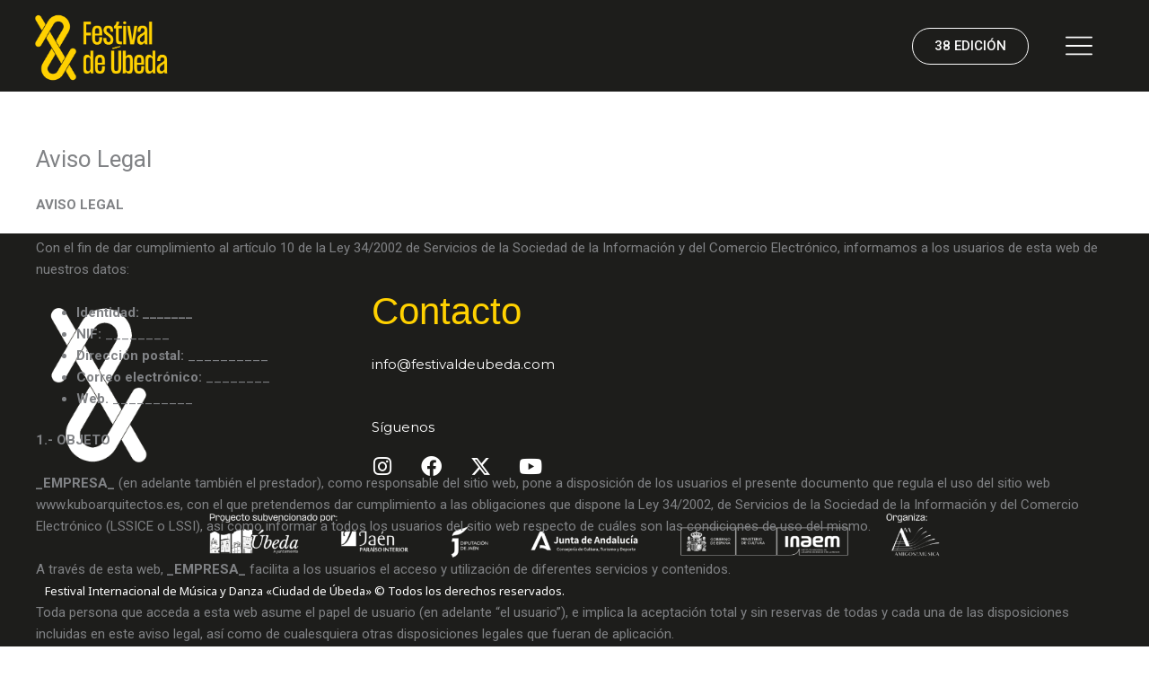

--- FILE ---
content_type: text/html; charset=utf-8
request_url: https://www.google.com/recaptcha/api2/anchor?ar=1&k=6Lfbft8UAAAAACNRkmx5CqjBt58qwHZkGuGpxXVr&co=aHR0cHM6Ly9mZXN0aXZhbGRldWJlZGEuY29tOjQ0Mw..&hl=en&type=v3&v=N67nZn4AqZkNcbeMu4prBgzg&size=invisible&badge=bottomright&sa=Form&anchor-ms=20000&execute-ms=30000&cb=94fzbxxxoogy
body_size: 48933
content:
<!DOCTYPE HTML><html dir="ltr" lang="en"><head><meta http-equiv="Content-Type" content="text/html; charset=UTF-8">
<meta http-equiv="X-UA-Compatible" content="IE=edge">
<title>reCAPTCHA</title>
<style type="text/css">
/* cyrillic-ext */
@font-face {
  font-family: 'Roboto';
  font-style: normal;
  font-weight: 400;
  font-stretch: 100%;
  src: url(//fonts.gstatic.com/s/roboto/v48/KFO7CnqEu92Fr1ME7kSn66aGLdTylUAMa3GUBHMdazTgWw.woff2) format('woff2');
  unicode-range: U+0460-052F, U+1C80-1C8A, U+20B4, U+2DE0-2DFF, U+A640-A69F, U+FE2E-FE2F;
}
/* cyrillic */
@font-face {
  font-family: 'Roboto';
  font-style: normal;
  font-weight: 400;
  font-stretch: 100%;
  src: url(//fonts.gstatic.com/s/roboto/v48/KFO7CnqEu92Fr1ME7kSn66aGLdTylUAMa3iUBHMdazTgWw.woff2) format('woff2');
  unicode-range: U+0301, U+0400-045F, U+0490-0491, U+04B0-04B1, U+2116;
}
/* greek-ext */
@font-face {
  font-family: 'Roboto';
  font-style: normal;
  font-weight: 400;
  font-stretch: 100%;
  src: url(//fonts.gstatic.com/s/roboto/v48/KFO7CnqEu92Fr1ME7kSn66aGLdTylUAMa3CUBHMdazTgWw.woff2) format('woff2');
  unicode-range: U+1F00-1FFF;
}
/* greek */
@font-face {
  font-family: 'Roboto';
  font-style: normal;
  font-weight: 400;
  font-stretch: 100%;
  src: url(//fonts.gstatic.com/s/roboto/v48/KFO7CnqEu92Fr1ME7kSn66aGLdTylUAMa3-UBHMdazTgWw.woff2) format('woff2');
  unicode-range: U+0370-0377, U+037A-037F, U+0384-038A, U+038C, U+038E-03A1, U+03A3-03FF;
}
/* math */
@font-face {
  font-family: 'Roboto';
  font-style: normal;
  font-weight: 400;
  font-stretch: 100%;
  src: url(//fonts.gstatic.com/s/roboto/v48/KFO7CnqEu92Fr1ME7kSn66aGLdTylUAMawCUBHMdazTgWw.woff2) format('woff2');
  unicode-range: U+0302-0303, U+0305, U+0307-0308, U+0310, U+0312, U+0315, U+031A, U+0326-0327, U+032C, U+032F-0330, U+0332-0333, U+0338, U+033A, U+0346, U+034D, U+0391-03A1, U+03A3-03A9, U+03B1-03C9, U+03D1, U+03D5-03D6, U+03F0-03F1, U+03F4-03F5, U+2016-2017, U+2034-2038, U+203C, U+2040, U+2043, U+2047, U+2050, U+2057, U+205F, U+2070-2071, U+2074-208E, U+2090-209C, U+20D0-20DC, U+20E1, U+20E5-20EF, U+2100-2112, U+2114-2115, U+2117-2121, U+2123-214F, U+2190, U+2192, U+2194-21AE, U+21B0-21E5, U+21F1-21F2, U+21F4-2211, U+2213-2214, U+2216-22FF, U+2308-230B, U+2310, U+2319, U+231C-2321, U+2336-237A, U+237C, U+2395, U+239B-23B7, U+23D0, U+23DC-23E1, U+2474-2475, U+25AF, U+25B3, U+25B7, U+25BD, U+25C1, U+25CA, U+25CC, U+25FB, U+266D-266F, U+27C0-27FF, U+2900-2AFF, U+2B0E-2B11, U+2B30-2B4C, U+2BFE, U+3030, U+FF5B, U+FF5D, U+1D400-1D7FF, U+1EE00-1EEFF;
}
/* symbols */
@font-face {
  font-family: 'Roboto';
  font-style: normal;
  font-weight: 400;
  font-stretch: 100%;
  src: url(//fonts.gstatic.com/s/roboto/v48/KFO7CnqEu92Fr1ME7kSn66aGLdTylUAMaxKUBHMdazTgWw.woff2) format('woff2');
  unicode-range: U+0001-000C, U+000E-001F, U+007F-009F, U+20DD-20E0, U+20E2-20E4, U+2150-218F, U+2190, U+2192, U+2194-2199, U+21AF, U+21E6-21F0, U+21F3, U+2218-2219, U+2299, U+22C4-22C6, U+2300-243F, U+2440-244A, U+2460-24FF, U+25A0-27BF, U+2800-28FF, U+2921-2922, U+2981, U+29BF, U+29EB, U+2B00-2BFF, U+4DC0-4DFF, U+FFF9-FFFB, U+10140-1018E, U+10190-1019C, U+101A0, U+101D0-101FD, U+102E0-102FB, U+10E60-10E7E, U+1D2C0-1D2D3, U+1D2E0-1D37F, U+1F000-1F0FF, U+1F100-1F1AD, U+1F1E6-1F1FF, U+1F30D-1F30F, U+1F315, U+1F31C, U+1F31E, U+1F320-1F32C, U+1F336, U+1F378, U+1F37D, U+1F382, U+1F393-1F39F, U+1F3A7-1F3A8, U+1F3AC-1F3AF, U+1F3C2, U+1F3C4-1F3C6, U+1F3CA-1F3CE, U+1F3D4-1F3E0, U+1F3ED, U+1F3F1-1F3F3, U+1F3F5-1F3F7, U+1F408, U+1F415, U+1F41F, U+1F426, U+1F43F, U+1F441-1F442, U+1F444, U+1F446-1F449, U+1F44C-1F44E, U+1F453, U+1F46A, U+1F47D, U+1F4A3, U+1F4B0, U+1F4B3, U+1F4B9, U+1F4BB, U+1F4BF, U+1F4C8-1F4CB, U+1F4D6, U+1F4DA, U+1F4DF, U+1F4E3-1F4E6, U+1F4EA-1F4ED, U+1F4F7, U+1F4F9-1F4FB, U+1F4FD-1F4FE, U+1F503, U+1F507-1F50B, U+1F50D, U+1F512-1F513, U+1F53E-1F54A, U+1F54F-1F5FA, U+1F610, U+1F650-1F67F, U+1F687, U+1F68D, U+1F691, U+1F694, U+1F698, U+1F6AD, U+1F6B2, U+1F6B9-1F6BA, U+1F6BC, U+1F6C6-1F6CF, U+1F6D3-1F6D7, U+1F6E0-1F6EA, U+1F6F0-1F6F3, U+1F6F7-1F6FC, U+1F700-1F7FF, U+1F800-1F80B, U+1F810-1F847, U+1F850-1F859, U+1F860-1F887, U+1F890-1F8AD, U+1F8B0-1F8BB, U+1F8C0-1F8C1, U+1F900-1F90B, U+1F93B, U+1F946, U+1F984, U+1F996, U+1F9E9, U+1FA00-1FA6F, U+1FA70-1FA7C, U+1FA80-1FA89, U+1FA8F-1FAC6, U+1FACE-1FADC, U+1FADF-1FAE9, U+1FAF0-1FAF8, U+1FB00-1FBFF;
}
/* vietnamese */
@font-face {
  font-family: 'Roboto';
  font-style: normal;
  font-weight: 400;
  font-stretch: 100%;
  src: url(//fonts.gstatic.com/s/roboto/v48/KFO7CnqEu92Fr1ME7kSn66aGLdTylUAMa3OUBHMdazTgWw.woff2) format('woff2');
  unicode-range: U+0102-0103, U+0110-0111, U+0128-0129, U+0168-0169, U+01A0-01A1, U+01AF-01B0, U+0300-0301, U+0303-0304, U+0308-0309, U+0323, U+0329, U+1EA0-1EF9, U+20AB;
}
/* latin-ext */
@font-face {
  font-family: 'Roboto';
  font-style: normal;
  font-weight: 400;
  font-stretch: 100%;
  src: url(//fonts.gstatic.com/s/roboto/v48/KFO7CnqEu92Fr1ME7kSn66aGLdTylUAMa3KUBHMdazTgWw.woff2) format('woff2');
  unicode-range: U+0100-02BA, U+02BD-02C5, U+02C7-02CC, U+02CE-02D7, U+02DD-02FF, U+0304, U+0308, U+0329, U+1D00-1DBF, U+1E00-1E9F, U+1EF2-1EFF, U+2020, U+20A0-20AB, U+20AD-20C0, U+2113, U+2C60-2C7F, U+A720-A7FF;
}
/* latin */
@font-face {
  font-family: 'Roboto';
  font-style: normal;
  font-weight: 400;
  font-stretch: 100%;
  src: url(//fonts.gstatic.com/s/roboto/v48/KFO7CnqEu92Fr1ME7kSn66aGLdTylUAMa3yUBHMdazQ.woff2) format('woff2');
  unicode-range: U+0000-00FF, U+0131, U+0152-0153, U+02BB-02BC, U+02C6, U+02DA, U+02DC, U+0304, U+0308, U+0329, U+2000-206F, U+20AC, U+2122, U+2191, U+2193, U+2212, U+2215, U+FEFF, U+FFFD;
}
/* cyrillic-ext */
@font-face {
  font-family: 'Roboto';
  font-style: normal;
  font-weight: 500;
  font-stretch: 100%;
  src: url(//fonts.gstatic.com/s/roboto/v48/KFO7CnqEu92Fr1ME7kSn66aGLdTylUAMa3GUBHMdazTgWw.woff2) format('woff2');
  unicode-range: U+0460-052F, U+1C80-1C8A, U+20B4, U+2DE0-2DFF, U+A640-A69F, U+FE2E-FE2F;
}
/* cyrillic */
@font-face {
  font-family: 'Roboto';
  font-style: normal;
  font-weight: 500;
  font-stretch: 100%;
  src: url(//fonts.gstatic.com/s/roboto/v48/KFO7CnqEu92Fr1ME7kSn66aGLdTylUAMa3iUBHMdazTgWw.woff2) format('woff2');
  unicode-range: U+0301, U+0400-045F, U+0490-0491, U+04B0-04B1, U+2116;
}
/* greek-ext */
@font-face {
  font-family: 'Roboto';
  font-style: normal;
  font-weight: 500;
  font-stretch: 100%;
  src: url(//fonts.gstatic.com/s/roboto/v48/KFO7CnqEu92Fr1ME7kSn66aGLdTylUAMa3CUBHMdazTgWw.woff2) format('woff2');
  unicode-range: U+1F00-1FFF;
}
/* greek */
@font-face {
  font-family: 'Roboto';
  font-style: normal;
  font-weight: 500;
  font-stretch: 100%;
  src: url(//fonts.gstatic.com/s/roboto/v48/KFO7CnqEu92Fr1ME7kSn66aGLdTylUAMa3-UBHMdazTgWw.woff2) format('woff2');
  unicode-range: U+0370-0377, U+037A-037F, U+0384-038A, U+038C, U+038E-03A1, U+03A3-03FF;
}
/* math */
@font-face {
  font-family: 'Roboto';
  font-style: normal;
  font-weight: 500;
  font-stretch: 100%;
  src: url(//fonts.gstatic.com/s/roboto/v48/KFO7CnqEu92Fr1ME7kSn66aGLdTylUAMawCUBHMdazTgWw.woff2) format('woff2');
  unicode-range: U+0302-0303, U+0305, U+0307-0308, U+0310, U+0312, U+0315, U+031A, U+0326-0327, U+032C, U+032F-0330, U+0332-0333, U+0338, U+033A, U+0346, U+034D, U+0391-03A1, U+03A3-03A9, U+03B1-03C9, U+03D1, U+03D5-03D6, U+03F0-03F1, U+03F4-03F5, U+2016-2017, U+2034-2038, U+203C, U+2040, U+2043, U+2047, U+2050, U+2057, U+205F, U+2070-2071, U+2074-208E, U+2090-209C, U+20D0-20DC, U+20E1, U+20E5-20EF, U+2100-2112, U+2114-2115, U+2117-2121, U+2123-214F, U+2190, U+2192, U+2194-21AE, U+21B0-21E5, U+21F1-21F2, U+21F4-2211, U+2213-2214, U+2216-22FF, U+2308-230B, U+2310, U+2319, U+231C-2321, U+2336-237A, U+237C, U+2395, U+239B-23B7, U+23D0, U+23DC-23E1, U+2474-2475, U+25AF, U+25B3, U+25B7, U+25BD, U+25C1, U+25CA, U+25CC, U+25FB, U+266D-266F, U+27C0-27FF, U+2900-2AFF, U+2B0E-2B11, U+2B30-2B4C, U+2BFE, U+3030, U+FF5B, U+FF5D, U+1D400-1D7FF, U+1EE00-1EEFF;
}
/* symbols */
@font-face {
  font-family: 'Roboto';
  font-style: normal;
  font-weight: 500;
  font-stretch: 100%;
  src: url(//fonts.gstatic.com/s/roboto/v48/KFO7CnqEu92Fr1ME7kSn66aGLdTylUAMaxKUBHMdazTgWw.woff2) format('woff2');
  unicode-range: U+0001-000C, U+000E-001F, U+007F-009F, U+20DD-20E0, U+20E2-20E4, U+2150-218F, U+2190, U+2192, U+2194-2199, U+21AF, U+21E6-21F0, U+21F3, U+2218-2219, U+2299, U+22C4-22C6, U+2300-243F, U+2440-244A, U+2460-24FF, U+25A0-27BF, U+2800-28FF, U+2921-2922, U+2981, U+29BF, U+29EB, U+2B00-2BFF, U+4DC0-4DFF, U+FFF9-FFFB, U+10140-1018E, U+10190-1019C, U+101A0, U+101D0-101FD, U+102E0-102FB, U+10E60-10E7E, U+1D2C0-1D2D3, U+1D2E0-1D37F, U+1F000-1F0FF, U+1F100-1F1AD, U+1F1E6-1F1FF, U+1F30D-1F30F, U+1F315, U+1F31C, U+1F31E, U+1F320-1F32C, U+1F336, U+1F378, U+1F37D, U+1F382, U+1F393-1F39F, U+1F3A7-1F3A8, U+1F3AC-1F3AF, U+1F3C2, U+1F3C4-1F3C6, U+1F3CA-1F3CE, U+1F3D4-1F3E0, U+1F3ED, U+1F3F1-1F3F3, U+1F3F5-1F3F7, U+1F408, U+1F415, U+1F41F, U+1F426, U+1F43F, U+1F441-1F442, U+1F444, U+1F446-1F449, U+1F44C-1F44E, U+1F453, U+1F46A, U+1F47D, U+1F4A3, U+1F4B0, U+1F4B3, U+1F4B9, U+1F4BB, U+1F4BF, U+1F4C8-1F4CB, U+1F4D6, U+1F4DA, U+1F4DF, U+1F4E3-1F4E6, U+1F4EA-1F4ED, U+1F4F7, U+1F4F9-1F4FB, U+1F4FD-1F4FE, U+1F503, U+1F507-1F50B, U+1F50D, U+1F512-1F513, U+1F53E-1F54A, U+1F54F-1F5FA, U+1F610, U+1F650-1F67F, U+1F687, U+1F68D, U+1F691, U+1F694, U+1F698, U+1F6AD, U+1F6B2, U+1F6B9-1F6BA, U+1F6BC, U+1F6C6-1F6CF, U+1F6D3-1F6D7, U+1F6E0-1F6EA, U+1F6F0-1F6F3, U+1F6F7-1F6FC, U+1F700-1F7FF, U+1F800-1F80B, U+1F810-1F847, U+1F850-1F859, U+1F860-1F887, U+1F890-1F8AD, U+1F8B0-1F8BB, U+1F8C0-1F8C1, U+1F900-1F90B, U+1F93B, U+1F946, U+1F984, U+1F996, U+1F9E9, U+1FA00-1FA6F, U+1FA70-1FA7C, U+1FA80-1FA89, U+1FA8F-1FAC6, U+1FACE-1FADC, U+1FADF-1FAE9, U+1FAF0-1FAF8, U+1FB00-1FBFF;
}
/* vietnamese */
@font-face {
  font-family: 'Roboto';
  font-style: normal;
  font-weight: 500;
  font-stretch: 100%;
  src: url(//fonts.gstatic.com/s/roboto/v48/KFO7CnqEu92Fr1ME7kSn66aGLdTylUAMa3OUBHMdazTgWw.woff2) format('woff2');
  unicode-range: U+0102-0103, U+0110-0111, U+0128-0129, U+0168-0169, U+01A0-01A1, U+01AF-01B0, U+0300-0301, U+0303-0304, U+0308-0309, U+0323, U+0329, U+1EA0-1EF9, U+20AB;
}
/* latin-ext */
@font-face {
  font-family: 'Roboto';
  font-style: normal;
  font-weight: 500;
  font-stretch: 100%;
  src: url(//fonts.gstatic.com/s/roboto/v48/KFO7CnqEu92Fr1ME7kSn66aGLdTylUAMa3KUBHMdazTgWw.woff2) format('woff2');
  unicode-range: U+0100-02BA, U+02BD-02C5, U+02C7-02CC, U+02CE-02D7, U+02DD-02FF, U+0304, U+0308, U+0329, U+1D00-1DBF, U+1E00-1E9F, U+1EF2-1EFF, U+2020, U+20A0-20AB, U+20AD-20C0, U+2113, U+2C60-2C7F, U+A720-A7FF;
}
/* latin */
@font-face {
  font-family: 'Roboto';
  font-style: normal;
  font-weight: 500;
  font-stretch: 100%;
  src: url(//fonts.gstatic.com/s/roboto/v48/KFO7CnqEu92Fr1ME7kSn66aGLdTylUAMa3yUBHMdazQ.woff2) format('woff2');
  unicode-range: U+0000-00FF, U+0131, U+0152-0153, U+02BB-02BC, U+02C6, U+02DA, U+02DC, U+0304, U+0308, U+0329, U+2000-206F, U+20AC, U+2122, U+2191, U+2193, U+2212, U+2215, U+FEFF, U+FFFD;
}
/* cyrillic-ext */
@font-face {
  font-family: 'Roboto';
  font-style: normal;
  font-weight: 900;
  font-stretch: 100%;
  src: url(//fonts.gstatic.com/s/roboto/v48/KFO7CnqEu92Fr1ME7kSn66aGLdTylUAMa3GUBHMdazTgWw.woff2) format('woff2');
  unicode-range: U+0460-052F, U+1C80-1C8A, U+20B4, U+2DE0-2DFF, U+A640-A69F, U+FE2E-FE2F;
}
/* cyrillic */
@font-face {
  font-family: 'Roboto';
  font-style: normal;
  font-weight: 900;
  font-stretch: 100%;
  src: url(//fonts.gstatic.com/s/roboto/v48/KFO7CnqEu92Fr1ME7kSn66aGLdTylUAMa3iUBHMdazTgWw.woff2) format('woff2');
  unicode-range: U+0301, U+0400-045F, U+0490-0491, U+04B0-04B1, U+2116;
}
/* greek-ext */
@font-face {
  font-family: 'Roboto';
  font-style: normal;
  font-weight: 900;
  font-stretch: 100%;
  src: url(//fonts.gstatic.com/s/roboto/v48/KFO7CnqEu92Fr1ME7kSn66aGLdTylUAMa3CUBHMdazTgWw.woff2) format('woff2');
  unicode-range: U+1F00-1FFF;
}
/* greek */
@font-face {
  font-family: 'Roboto';
  font-style: normal;
  font-weight: 900;
  font-stretch: 100%;
  src: url(//fonts.gstatic.com/s/roboto/v48/KFO7CnqEu92Fr1ME7kSn66aGLdTylUAMa3-UBHMdazTgWw.woff2) format('woff2');
  unicode-range: U+0370-0377, U+037A-037F, U+0384-038A, U+038C, U+038E-03A1, U+03A3-03FF;
}
/* math */
@font-face {
  font-family: 'Roboto';
  font-style: normal;
  font-weight: 900;
  font-stretch: 100%;
  src: url(//fonts.gstatic.com/s/roboto/v48/KFO7CnqEu92Fr1ME7kSn66aGLdTylUAMawCUBHMdazTgWw.woff2) format('woff2');
  unicode-range: U+0302-0303, U+0305, U+0307-0308, U+0310, U+0312, U+0315, U+031A, U+0326-0327, U+032C, U+032F-0330, U+0332-0333, U+0338, U+033A, U+0346, U+034D, U+0391-03A1, U+03A3-03A9, U+03B1-03C9, U+03D1, U+03D5-03D6, U+03F0-03F1, U+03F4-03F5, U+2016-2017, U+2034-2038, U+203C, U+2040, U+2043, U+2047, U+2050, U+2057, U+205F, U+2070-2071, U+2074-208E, U+2090-209C, U+20D0-20DC, U+20E1, U+20E5-20EF, U+2100-2112, U+2114-2115, U+2117-2121, U+2123-214F, U+2190, U+2192, U+2194-21AE, U+21B0-21E5, U+21F1-21F2, U+21F4-2211, U+2213-2214, U+2216-22FF, U+2308-230B, U+2310, U+2319, U+231C-2321, U+2336-237A, U+237C, U+2395, U+239B-23B7, U+23D0, U+23DC-23E1, U+2474-2475, U+25AF, U+25B3, U+25B7, U+25BD, U+25C1, U+25CA, U+25CC, U+25FB, U+266D-266F, U+27C0-27FF, U+2900-2AFF, U+2B0E-2B11, U+2B30-2B4C, U+2BFE, U+3030, U+FF5B, U+FF5D, U+1D400-1D7FF, U+1EE00-1EEFF;
}
/* symbols */
@font-face {
  font-family: 'Roboto';
  font-style: normal;
  font-weight: 900;
  font-stretch: 100%;
  src: url(//fonts.gstatic.com/s/roboto/v48/KFO7CnqEu92Fr1ME7kSn66aGLdTylUAMaxKUBHMdazTgWw.woff2) format('woff2');
  unicode-range: U+0001-000C, U+000E-001F, U+007F-009F, U+20DD-20E0, U+20E2-20E4, U+2150-218F, U+2190, U+2192, U+2194-2199, U+21AF, U+21E6-21F0, U+21F3, U+2218-2219, U+2299, U+22C4-22C6, U+2300-243F, U+2440-244A, U+2460-24FF, U+25A0-27BF, U+2800-28FF, U+2921-2922, U+2981, U+29BF, U+29EB, U+2B00-2BFF, U+4DC0-4DFF, U+FFF9-FFFB, U+10140-1018E, U+10190-1019C, U+101A0, U+101D0-101FD, U+102E0-102FB, U+10E60-10E7E, U+1D2C0-1D2D3, U+1D2E0-1D37F, U+1F000-1F0FF, U+1F100-1F1AD, U+1F1E6-1F1FF, U+1F30D-1F30F, U+1F315, U+1F31C, U+1F31E, U+1F320-1F32C, U+1F336, U+1F378, U+1F37D, U+1F382, U+1F393-1F39F, U+1F3A7-1F3A8, U+1F3AC-1F3AF, U+1F3C2, U+1F3C4-1F3C6, U+1F3CA-1F3CE, U+1F3D4-1F3E0, U+1F3ED, U+1F3F1-1F3F3, U+1F3F5-1F3F7, U+1F408, U+1F415, U+1F41F, U+1F426, U+1F43F, U+1F441-1F442, U+1F444, U+1F446-1F449, U+1F44C-1F44E, U+1F453, U+1F46A, U+1F47D, U+1F4A3, U+1F4B0, U+1F4B3, U+1F4B9, U+1F4BB, U+1F4BF, U+1F4C8-1F4CB, U+1F4D6, U+1F4DA, U+1F4DF, U+1F4E3-1F4E6, U+1F4EA-1F4ED, U+1F4F7, U+1F4F9-1F4FB, U+1F4FD-1F4FE, U+1F503, U+1F507-1F50B, U+1F50D, U+1F512-1F513, U+1F53E-1F54A, U+1F54F-1F5FA, U+1F610, U+1F650-1F67F, U+1F687, U+1F68D, U+1F691, U+1F694, U+1F698, U+1F6AD, U+1F6B2, U+1F6B9-1F6BA, U+1F6BC, U+1F6C6-1F6CF, U+1F6D3-1F6D7, U+1F6E0-1F6EA, U+1F6F0-1F6F3, U+1F6F7-1F6FC, U+1F700-1F7FF, U+1F800-1F80B, U+1F810-1F847, U+1F850-1F859, U+1F860-1F887, U+1F890-1F8AD, U+1F8B0-1F8BB, U+1F8C0-1F8C1, U+1F900-1F90B, U+1F93B, U+1F946, U+1F984, U+1F996, U+1F9E9, U+1FA00-1FA6F, U+1FA70-1FA7C, U+1FA80-1FA89, U+1FA8F-1FAC6, U+1FACE-1FADC, U+1FADF-1FAE9, U+1FAF0-1FAF8, U+1FB00-1FBFF;
}
/* vietnamese */
@font-face {
  font-family: 'Roboto';
  font-style: normal;
  font-weight: 900;
  font-stretch: 100%;
  src: url(//fonts.gstatic.com/s/roboto/v48/KFO7CnqEu92Fr1ME7kSn66aGLdTylUAMa3OUBHMdazTgWw.woff2) format('woff2');
  unicode-range: U+0102-0103, U+0110-0111, U+0128-0129, U+0168-0169, U+01A0-01A1, U+01AF-01B0, U+0300-0301, U+0303-0304, U+0308-0309, U+0323, U+0329, U+1EA0-1EF9, U+20AB;
}
/* latin-ext */
@font-face {
  font-family: 'Roboto';
  font-style: normal;
  font-weight: 900;
  font-stretch: 100%;
  src: url(//fonts.gstatic.com/s/roboto/v48/KFO7CnqEu92Fr1ME7kSn66aGLdTylUAMa3KUBHMdazTgWw.woff2) format('woff2');
  unicode-range: U+0100-02BA, U+02BD-02C5, U+02C7-02CC, U+02CE-02D7, U+02DD-02FF, U+0304, U+0308, U+0329, U+1D00-1DBF, U+1E00-1E9F, U+1EF2-1EFF, U+2020, U+20A0-20AB, U+20AD-20C0, U+2113, U+2C60-2C7F, U+A720-A7FF;
}
/* latin */
@font-face {
  font-family: 'Roboto';
  font-style: normal;
  font-weight: 900;
  font-stretch: 100%;
  src: url(//fonts.gstatic.com/s/roboto/v48/KFO7CnqEu92Fr1ME7kSn66aGLdTylUAMa3yUBHMdazQ.woff2) format('woff2');
  unicode-range: U+0000-00FF, U+0131, U+0152-0153, U+02BB-02BC, U+02C6, U+02DA, U+02DC, U+0304, U+0308, U+0329, U+2000-206F, U+20AC, U+2122, U+2191, U+2193, U+2212, U+2215, U+FEFF, U+FFFD;
}

</style>
<link rel="stylesheet" type="text/css" href="https://www.gstatic.com/recaptcha/releases/N67nZn4AqZkNcbeMu4prBgzg/styles__ltr.css">
<script nonce="RnH3dueLNbYPzTtMEO8Z5g" type="text/javascript">window['__recaptcha_api'] = 'https://www.google.com/recaptcha/api2/';</script>
<script type="text/javascript" src="https://www.gstatic.com/recaptcha/releases/N67nZn4AqZkNcbeMu4prBgzg/recaptcha__en.js" nonce="RnH3dueLNbYPzTtMEO8Z5g">
      
    </script></head>
<body><div id="rc-anchor-alert" class="rc-anchor-alert"></div>
<input type="hidden" id="recaptcha-token" value="[base64]">
<script type="text/javascript" nonce="RnH3dueLNbYPzTtMEO8Z5g">
      recaptcha.anchor.Main.init("[\x22ainput\x22,[\x22bgdata\x22,\x22\x22,\[base64]/[base64]/[base64]/ZyhXLGgpOnEoW04sMjEsbF0sVywwKSxoKSxmYWxzZSxmYWxzZSl9Y2F0Y2goayl7RygzNTgsVyk/[base64]/[base64]/[base64]/[base64]/[base64]/[base64]/[base64]/bmV3IEJbT10oRFswXSk6dz09Mj9uZXcgQltPXShEWzBdLERbMV0pOnc9PTM/bmV3IEJbT10oRFswXSxEWzFdLERbMl0pOnc9PTQ/[base64]/[base64]/[base64]/[base64]/[base64]\\u003d\x22,\[base64]\\u003d\\u003d\x22,\x22wqvDrMKYwpPDnsKDbykywrZ/P8O3wpPDjsKaDMKEHsKGw4RPw5lFwrnDqkXCr8KVOX4WeXnDuWvCqEQ+Z1p9RnfDqwTDv1zDrcOhRgYiYMKZwqfDrWvDiBHDrsKAwq7Cs8O7wqhXw59QO2rDtGfCoSDDsTHDsxnCi8OXOMKiWcKsw7bDtGkHTGDCqcOkwr5uw6tnfyfCvz4/HQZtw5F/Fy1Vw4ouw5LDnsOJwodWYsKVwqtJN1xfQm7DrMKMFsOlRMOtfB93wqBUKcKNTldDwrgYw4UPw7TDr8Ojwp0yYCXDtMKQw4TDsilAH1tMccKFAHfDoMKMwrhnYsKGSmsJGsOcUsOewo0GKHw5XMO8XnzDiRTCmMKKw6DCvcOndMOawpgQw7fDmMK/BC/CucKCasOpbgJMWcObMnHCoyM0w6nDrQnDrmLCuBnDmibDvkMAwr3DrDTDhMOnNQERNsKbwqtFw6Ytw7/[base64]/Cjw9LwqYfwpXCk1jDkgdUw6RKwq7CiVDCgMKxV8KKwpjCsjRAwpTDsE5uUsKjbE4Yw5lIw5Q4w55Bwr9Ma8OxKMOsbsOWbcOSIMOAw6XDvV3CoFjCrsKHwpnDqcKHcXrDhCs4wonCjMOZwp3Cl8KLLDt2wo5+wqTDvzoAEcOfw4jCrTsLwpxxw7kqRcOGwp/DsmgbZFVPCMKGPcOowqA4AsO0ekzDksKEGsOBD8OHwo0cUsOoRsKXw5pHQybCvSnDuid4w4VGWUrDr8KxecKAwooLQcKAWsK1JkbCucO/cMKXw7PCtMKJJk9ywoFJwqfDvFNUwrzDgxxNwp/CuMKqHXFICSMIfsOPDGvCrQ55Ui1eBzTDqyvCq8OnOG85w45VMsORLcKudcO3woJPwq/DulFkPhrCtBlxTTV1w5ZLYxbCksO1IF/CmHNHwoUbMyA2w53DpcOCw4rCuMOew51Xw4bCjghPwpvDj8O2w5PCrsOBSShjBMOgSiHCgcKdRcOpLifCoj4uw6/Ct8Oqw57Dh8K7w6gVcsOLCCHDqsOIw7E1w6XDlTnDqsOPSMODP8ONUsKmQUt0w5JWC8OiF3HDmsO5biLCvm3DhS4/[base64]/[base64]/CjMOhwqc7SsKuw4Y7QWPDlitbZ8K8w47CvsK1w5U3biXDoSbDtMOIUU/DmhF0Q8KoKWfDnMO/[base64]/CjcKlWcKIw4/CgsKQKMOZw4hIw7DDhVZUbsOwwrVUAybCp37DrsKCwq/Dg8Oaw7Vrwp7ClXRIB8Opw7B/[base64]/[base64]/DkMK+w4RnCFAWfcOiScKAwpodw5hQwpBXF8OzwoMXw65KwplUwrjDq8OqDcOZcjVJw6nCr8K0OcOmfxDCssK8w4rDrcK1wpo7VMKBwpzCqxrDmMK7w7PCi8OpT8O8wrLCnsOFRcKHwpvDusO/csOjw7NOGcKtwrLCocOuZMORJcOVWyvCtnlNw6BWw5LDtMKeP8KywrTDhE4Tw6fCmcKvwo8Qfy3CiMKJe8Opw7DDvGzDqxg9w4QawqwYwo5uJRrCqHgKwp7CjMK+bsKSPV/CnsKtwq1tw7zDvXVOwrFgDCzCklvCpRBvwq8fwpJ+w6Z/QEfCk8Kyw4NnSjRAX1FaTmFwLMOsXwAQw79yw6zCgcOZwpt9E2lCwr5EHCQowo3DtcOjekzCh1pSLMKQcXd4ccONw67DrcOBwoteEsOGbAE2BMK8JcOHwoJhDcOYTQbDvsKwwqLClcK9ZMO/dHPDjcKkw4bDvAjDgcKMw64hwp4Owp3DgsOLw4YIbwcAW8Ocw60kw7LCgTAvwrU/aMO7w7wfw7ghC8ORTMKew4XCoMK9b8KXwrdVw7zDu8KQZhcTb8KGLyzDjMOfwqBgw4xlwpsEw7TDjsO5dcKHw7LCksKdwpBuQUrDjcKrw4zCksKOODBew6LDjcOmEkPCjMK6wp/Dr8OJw7DCsMOsw61Lw57CrcKuXsO3bcO+ShXCk3HCr8KlWhHCkcKVwq/DscOESH03NCdcw5sVw6duw5QYw41NGnvDl13CjxPDg1MXC8KICX04w5J2wrfDrW/DtMKpwog7SsKlYX/DhjfCoMKwbX7Cu2fCuyM6ZsO4eHd7dXjCi8KGwpwYwqxsUcOow7nDhTrDpsOmwpskwqvCjiXDsEgnfUzCg1ARd8O5O8KjPMOoWcOCAMO3SE/DkcKgP8OWw5/Dv8K8KMOxw7ZtBVPCrnHDlSDCgcOEw65fJ0/CmC/[base64]/DmMOFwpszw7NVw4/DiMKXN8OnBzJFNcOuwphUwrbCncKcFsKWw6PDt0LDm8KNZ8KKdMKQw6paw7DDki5aw4jDk8ONw5TDvwXCksOgTsKSJWtWEzcTdT9nw4t8ccKTfcOKwpXClcKcw53DtQPCs8KSEEfDvW/[base64]/DgcKzw4Vyw6/DicOowozCrMKXw7NHCnDDucODGcOVwprCn0J3wrDDpW5Sw4gcw4MmJMKbw6w+w44twqzCvjgew5XCkcO4N2DDlj8cOgIJw75xF8KjXToew41aw77DlMOIAcKnaMKjSR/DrcK0SBTCgcKOPWgWFcOgwpTDjXXDjmcTZMKTPUPCtMOtSAUwP8KFw6TDhMOwCWNfwr3Dih/DmsK7wpvCtsO6w5UcwqPCuAM8wqpSwp1ew5A9dTDClsKbwqFtwpJJHF0iw7cec8OnwrzDkz12BMORccK/csK4w73DscORG8KaAsKhw43CnQ/DmXPCnx/CnsKUwq3Cs8K7FlbDkkFzdcOiwovChi91IBt0SUxmRcOwwqZ9IAQFLkJIw4Yrw7QjwrRzN8KKw541NsOkwqQJwrHDgsOyO10vPUHCrTdvwqTCq8OTPzwUwr94NcOEw5nCoF7Dqjgqw5gtN8O4GcKrei/[base64]/Ci8O3D8KzFSJGw7XDum7CnUlCwpvCo8OSJMOjIMOVwq7Di8O1YmltPkHCpcOLPzfDqcK9CMKBScK6fS3CgHwnwoLDgg/[base64]/CisOtw73DqjDDv8OGw59jcBrCmVViE13CssKCfk9aw4fCgcKYfE9oT8KNaEXDnsKUXkvDi8K8w75VD319GMO/[base64]/[base64]/[base64]/w6wnSkTDncOVwop/U8O8Ugl1w6PChVkzYylUNcOLwrbDgVdbw68NQ8KyZMOZwqXDgF/CohHClMOHfsOuUXPCn8KTwrTCuGcMwoJPw4UON8Kywp8+CRHCuVZ/Xy11E8Kew6TCs39If3gUwqbCjcKsV8OywqLDhmLDi2jChcOWwoIsbBl+w6sCOsKhCcOcw7zDtH4VZ8KuwrdOd8OAwoHDphbDp1HCil0iUcOPw5ZwwrEFwrJxXHLCmMOBD3EABcK/bT10woI1SXLCrcKtw6wGT8KUw4MbwqvDm8Orw7YNw5vDtCfCpcOKw6A2w6rDpcK6wqpuwocRX8KWYsK5FzVUwqfDt8Oow7nDrQ7DuRApwqLDq2c6FsOnAF09w54Bwp9cDBLDuUt/[base64]/[base64]/wpHDk8OCUMO6wovCl8OkXCDCjDrCmAvCpCjDtVwrwocgHcO/[base64]/BjjDlsOWIcK7EMKeHMKlGUp8fl7Cpk7DocOXXMO+fcOzwrXCph7ClcKCGiQQF1fCgcKgIDQnEFE1ZcK8w4TDoxHClR/CnCBvwqscwpPCnV/ChjpTZMOyw7XDtUPDrcKaNm7CmiJ0wr3CnsOdwpZ8wrg3Q8O6wr/Dk8O/FExTahPCsSIPw48cwppGPcKMw43Dp8KIw4QFw7lwXCYdFVnCjsK0fR3DgcO7R8K4eB/CusK8wpTDmsO/[base64]/CllsFw5zDolkawp1mcjXCq8K3wobDnQ3CqVDCmsK0wodQwrwPw6BCwo84wrHDoTwMIsODQcOvw4LCmHh5w6BYw448NsOrw6nCiDLDhsOARsOfRcKkwqPDvm/DoAZuwprCucOQw7kDw7p0w5XCkcKOMgjCmRZKE1LCpwXCrQ7CsANLIR/ClsKZKg5hwrPChE3DgcOKBcK2TDN0ZMOKdMKUw5HCpivCq8KYRsKuw7vCj8K3w79+JVbCgsKhw55Rw6fDjcKENMKJW8ONwrDCi8OzwpITVcOue8KAfsOEwqIFw6l/R114WgvCqcO5CFnDpsOfw7Z7w4nDqsKiVFrDinxfwpnDsSsSMkQBD8KpVMKRXHFow6XDq1xvw43CgGp2CsKUYSXDg8O9woJ9wpoIwo4nw5LDhcKMw6fCtBfCvRBtw6spT8OETlrDjMOgNMKzNAjDhCc0w5jCuVnCrcOBw4/Cm1t9OAnCmsKqw4EzacKJwpFJw53DvDrDhRcMw54Tw7AhwqvCvxl/[base64]/McK+wprDoFzCnypnWzXDl1gZw6tWw6tDw7PCrEjDuMOcMGbCiMORwrQZBcK1wrDCpTbCocKTwpsYw4tDUcKFJ8OeGsOna8KrQcO0cUvCr3XCg8O4wrzDgiDCq2c0w7wJO3DDhsKDw5PDvcOVQkXDjh/DqcK0w4jDvn91dcOswo9Zw7LDtA7Di8KNwog6wrEvdUXDvzk9SyfDiMORFMKnHsKKw67Do3RzJMOgwoYhw7fCjms4ZcO9wo09worDrsK3w7RSwrcbPQ8Sw6EqLT/[base64]/GxFZw7zCizEkVhPCkQUVwqjChRkqK8KaRcK1woPDpm9Iwpkcw5XCnMK2wqDCmj0LwqMRw7J9wrbDnQdAw74YHTw8w60uHMOlw43Dh38vw4ISJ8Ohwo/CqsKpwq/Ct2BabEUSCinCg8KzLT3DmkJiVcKkNsKaw5Exw57DpMO9L21ZbcKGUMOxXsOnw6EWwpTDi8OOIsKZMMO8w5tOUDRMw7klwrxmWQETOHfClMKhZWzDlsK2wrTCjRDCpcO5wq3DnEoRETN0w43Du8OPTkJHwqIYNCZ8WzrDtlB/w5HCjsOMQ1oXajA8w6zCv1PCnjrCk8KPwo7DtQBLw4I0w5ICJ8Ocw4rDhVg5wrUpGklDw5wkAcOnKh3DjR4kw709w5nCl0hCDBV8wr4fDsO2MXpHasK9BcKuNEdbw7vDncKZw5NuLkHCkCDCp2bDq1RmPkzCrxbCoMKHO8KEwo0ZSDo/[base64]/DnmPDqETDsivCr1cuEWNffsOVwoXDgC5aQsOww7BEwqzDisKMw7VMwpAYBMOOYcKLPQ/CgcK6w5h6C8Kxw55owr7Dmy3DicOwD0vCrHIxPgzDv8O/[base64]/woHCuXgdUWZHw6HCsmnDm8K1OnXChMKpwr8xwo/CmAHDmTw4w4wPWcKlwpEJwqgSMkTCq8Kpw7AJwrjDkybCmVdTK17DtMOMNwcgwqUcwq0wSQbDmzXDisKcw6Rmw5XCnl8bw4U2woxnOFbCkMK0wq8Gwoclw5BUw5MRw6pLwp0hRhATwrrCoTzDl8KCwqHDoVN8HsKow4/DjcKhMFQQDA3ClcK7SnPDusOTSsOcwrPCgDlOLcKDwpQfGsOew6VXb8KdKcKaAE9zwo/CksOwwqvCkQ4fwppUw6LCiz/[base64]/CocOLOcKofVU2wqbCksKjRcKIYcO9HxzCsBTCoMOVwqnDq8O1HgZQw7XDiMOzwoxVw7DChcOPwqTDiMK9In/DgmXCjm3DsxjDtMOxNSrDvSgeTsO/[base64]/CoycywozDo8OyZWNpT8O9PMOFTF7DmcKLETVSw5kgIcK/b8KuGnFvLMOHwpXDj1h6wokMwozCt1TCnD3CsDgvRX7CusOMwqPCosKWaFzCmMO8bw07P0Yjw4vCp8KDScKLLxnCnsOoIwl/RgoMw7oLW8KfwoPCg8Ozwpp+U8OcNnUawrHCuSREZMKbw7HCs2l3FSt5w7bDg8KBEcOrw7LDplBZBsKFbl7CsAvCvkZZw7IyEcKrWsOMw6HCnTXDrm0dNMOVwqVmYsOZw4nDp8KewoJtLEUjw5TCrMOEQg5vRBnCtxQNT8OubMK6C3Z/[base64]/[base64]/ASDDgsKbY8KWdzPDmMO7woLDu33CtcKQw5c7wqwWwqRyw5bCkSMeMMKHbBp0JsK+wqFRB0Mbw4HCqBHCimdUw7zDgGzDsFPCo2hAw70iwqTDgGhXNErDjm7Ck8KVw6Bnw6BjAMOpw6jDp2PCosObwqcJworDvsO5wr/[base64]/CuFF4T8OAN8KYIBDDp8OMPCjCpMOcUmvCisKgGWTDi8KKGAXCtFfCgwTCpUrCjXfDryQCwrTCqsO4QMKxw6Ekwq9iwp7CgsKUGWNcHixbwrjDr8KAw5Yxw5LCuWbCrTcAKn/CqcOHdiXDv8KsJkPDjMKaXXfDnBXDqcOSCy7DiiXDkMKsw5pVasOFW3N/[base64]/DusKWaDzCtcONOz9ebsK+ZsOdKGXDrXgKw6R+KjbDpyYPG0jCjsKyCMO5w7PCgU0Iw7Vfw70swqHCug0NwqrCrcO9w5R0w53DpcKOwq5Pc8ORwofDpzQobsK7FMODJAUPw5B3eQbChsKXTMKQw6cVRcKBfVfDkgrCicK/wo/[base64]/DpnvCsm5Dw5/[base64]/ClsONTxV2w53Cv8KXwpTDskJCw6p3bcKOw7wPAcORwpRTwrxYRVhmfGbDvBV1RFRmw41hw6jDuMKAw4/DujtVwoltwrAMGntzwpHDjsOdH8OQU8KaQcK2Ukg7wo1ew7bDpVvDnwXCmW0yBcKiwr15JcOowoZUwqLDqWHDp2kHwqHDk8KWw6zCjMOwH8OJw5HCkcOgw6hIbcKUJi54w6/CnMORw7XCsE8KIB8PHsKpC0vCocKtQA/DvcK0w4vDvMKcw4rCh8OtT8Otw7zDkMK5dMKTU8OTwosGHA7CuGhMacK/wrrDicKwecOLWsO9w7oPDkXDvTvDki9hHS5sUgZiOVMnwoQ1w50UwovCpMK4fsKfw7fDs3xRHn8La8KKbwzDhMKrwq7DnMKScVrDjsKtc3DDlsKcXVbDsSc3wp/Co09jw6nDkz4cLDHCmsOSUlg/ajFcwpnDhVBuNXEnwpdga8O4wrdTCMOwwp0ywpwuVsOpw5HDszwlw4TDoUbCv8KzaX/[base64]/CmsOjfzrCsWdBw6nCnQg8w4XCo8Kew5bDhBTCh8OVw4lWwr/DpFbCr8KVLhwvw7XDkzXDhcKGP8KOa8OFBhfCqXdPasKyWsOHGjbCnsOOw5RkKnTDrWIKbMKbwqvDqsKGGsO6E8KmNsOgw7vCghLDnCzDo8OzRcKjwoIlwpvDvUw7L2jDowTCjk9RU0x4woPDn0fDvMOlNyLCmcKlesOEWcKbckPCpcO+wr/[base64]/w5jDiMOgMhBnNFTDjcKew6cgKMKxXMOtw7ZPYMO9w5x6woDCvsO5w5/CnMKDwpfCmU7DuyLCrQLDs8O4SsKnU8Osd8KtwqbDncOHC0rCplo1woslwolFw6/CncKewrxawr/CrSgQcH56wqIcw43DlCfCqER3wrvCs1h5K0LCjWxmwrrDqivDi8OQHDxqOsKmw5/Ct8KnwqZZAcKFw67CkxDCvj7DlE03w6cyalI/w7Ngwq8Aw78QNsKsZxXDjMOcViHDomrCu0DDgcOnQSJowqTDh8OOC2fDusOZQMOOwrpSVsKEw4EvQyJmBlNfw5LCm8KzIMKUwrfDrMKhZsO5w7wXHsOFExHCgXHDmjbCmcK+wpLDmwIgwrQaHMODNMO5HcKINsOXfQTDgsOXw5cDLA/Csj5iw6/CiAtzw6tgV3lMwq4Qw6REw5bCtMKSfcK2dG8Hw7gZDMKjwp7CtMOKR0XCtk0+w7kNw4HDkMOnMEPDkMOuXlTDq8KkwpLChcOnw6PCicKLD8OCBmnCjMKYIcKkw5M+bDDDv8OWwrkYf8KfwoHDkzUzZMOFJ8Knw6TDsMOIGg/CkcOuBcK3w67DkwLCtjLDmcOrOQowwqTDsMOvRiIow4FzwrQWEcOBwrR+DsKJwrvDh2TCmkoXBcKKw73ChzFMw4fCijl8w7Vnw4Uew4t6AnLDkwHCn37Dl8OnYMOvHcKSw4HCj8KzwpExwofDs8KaLMOUwoJ1w59LCxcdJBAmwo/DnsKgGgLCosKeDMKmVMKnCW/DpMOcwoTDmjMCTxjCk8OJfcKMw5A9GRfCthhtwpzCpAbCrF3ChcOnccOCEWzChGTDpDHDk8OEwpXCjcOvwprCtz4vwo3Dv8OGK8OFw4EIB8K1b8Ksw6QfDsONwqlPUcK5w5nCkhoLIj3Cj8OmaTRUw7Z6w53Cg8OhLsKWwr16w5zCusO2MlMEIsKYA8OEwqXCuV/CmsKMw4zClsOwJcOUwqjCh8KxPAXCiMKWKcO1wqstCT8HOcKVw7goPsOWwq/[base64]/DssKjBMKBRMOXSsOTMR51dyFDG8KZwqRtQAbDq8KFwqXCvSYAw6jCq055JsK6YQLChsKBw6jDusO/Cl1FD8OTUV3CrVBowobCkMOQdsKUwo3CsgPDpTrCvFnDvA3DqMKhw4PCo8KIw7oBwpjDk2fDj8KwDDpRw4RdwonDoMOEw77Cj8KDwpE7wpHDjsOldHzDon3DiFtSFMObZMO2I3h2EwDDuF8Zw51uwp/DnVJRwpQ1w7U5DzXDgMOywo3DncOSZcOaPcOsakHDjljCt0nCgMKzd3HCncKeTBRYwoLDoE/Cs8Kuw4DDmTrCt38QwqxSF8OfNXBlwrQiFgzCucKLwrhJw5M3Ig/[base64]/IMOGSQbCjgkLegE6w6jCl0xfTh9hXsKTDcKawr8ywrFzasK8FRvDqWjDksKBd23DlD9NOcK/w4XDsX7Dn8O8w5c8dEDDlMOkwrvCrW44w6bCqQPCgcK+wo/[base64]/Mz3CsFrDhTZTwr96w5TChsKfJsKmUl9HwqDDrMOWQAp6wrxRw5N8QWfDgsKEw4VJZMOlw5/DpgJyD8ObwrzDm0N5wrJMKMKceyrCqi/[base64]/CnsOUAMKHw5DClRzCu8KNOAAMVMOUw5fDnFhFVBvDhiLDqzlnw4rDgcKxQ0/Dj0M6UcOHwp7DvhLDrcKHwpcawoMfKEJwHHBJwojCqcKiwpp6M0zDjB7DlsOuw4zDkQDDuMOvABbDjMK1M8KuRMK1wr7CiS7CusKbw6/CjwfDicO/w6PDq8OFw5pcw7APSsONSg3Co8KfwprCqUzCu8Oaw6nDkhgbMMONw5nDvy3Co1zCpMK8D0nDjEHDisOZWGrCk1s+bMKewqHDrTEcUifCrMKMw4s2UWY8wp/DtUfDj0JqH1pmwpDDswkkHE1CLDnChF9dw4rDn1LChW3Dg8KVwq7Du1gcwoRPasOWw67Ds8KpwoPDhXZVw4hDw7fDqsKvG3IvwpLDtcO6wq/[base64]/DhcOSEABIwrxRbEXDs8K4w5LDusOTwrMDXMKcGCkDw6spwo9pw4LCl1JYbsOcw5zCp8OEwrnCqsOIwofDsx9PwoDCp8OcwqljG8Kbw5ZMw7/DjSbCn8OnwpfDt2Bqw59QwoTChQ/CtsKBwp9nesOlwoTDucOgKAbChwNywoLCt2p7W8OQwpZcYGHDisK5dlrCt8OcSsK3SsO7BMKDekTCscOBw5/CocOvw7PDuAt9w6o7w4hPwp1IVMOxw6J0F3/Dk8KGOG/[base64]/Cp8OyaMKqF8OQw4LDqW53QsKtcU3DscKpB8Oyw7VqwoJ3wpp4PMKcwr93a8OgD2oUwpF5w7/CoB3Dq10YF1XCqT3DmW5Fw4Q7wofCryUkw7PDqcO7w74JIgbDk2zDrsOtKyfDl8OwwrE/GsOowqPDrQAVw7IUwrzCrcOLw6kBw5IXB1fCkC56w7JiwqjDvsKHBH/CrD0cJGXCnsOwwoUOw7LCnCDDtMOqw7TCp8KvIF4XwoxYw6BkNcOnWsKWw6DCp8OnwqXCnMO9w4ohemzCmnhUKkBYw4FXIsKXw5ldwqlQwqPDnMKwS8KcLG/CvXrCmh/CkcKzVh8Wwo/CssKWU0LDmAQVw6/[base64]/w5s2wqsyPMO2wqbDmlJNwo4YOHMIwrQSwqBCE8OaaMOIw6zDlsKfw40DwofCmcOcw6/DoMO7dTTDuSPDhDsVSxt2LkbCvcOsXsKQY8KPAsOuH8Ozf8O+BcOvw4vDui8LS8K3QEgqw5/[base64]/wqdgZyXDicOSw5rDiMKyDkx6w6NcGsKKwocVwpFdDsKrw7rCgk8iw59hw7PDp3NKw7hJwp/Dl2zDuWXCuMO8w5zCvsKoasOuwo/Dgiksw60/woB8wq5MYMOow4lADVZ9KBrDk0XDqMObw7LCqDfDrMK3EgTDmsK+w6LCiMOlwpjCkMK0wqgzwqQqwrNDRxwPw5kXwphWwqnDhi/CtHZXITIswrrDvRtIw4XDpsOUw5PDvT0cNMKEw4sXw57CpcOxYMODBQnCiRnCoVHCqCMLw6xNwqDDnjtfbcOLaMK/asK3w495H2JnHxrCrMOvTyABwpzCnHzCmiPCkMOcb8OGw7UhwqZ5wo05w7DCriTCoClkZFwQHX7CgzjDnB/CuRtBAsKLwoZ9w73DsH7Cg8KQwqfDj8KUeUfCpsKew6AVwrbDnsO+wrlUb8OIVcOmwprDosOrwq5mwogEJsKPw77Cs8OmHsOGw6orScOjwqV6fWXDnyLDlsKUdsO3OMKNwrrCkCBaR8OIUcKuwqtaw7MIw7BXw50/NsOHejHCrHFpwp8DHCYhOV/Dk8OBwroAM8KYw4LCv8OTw49dRjVDBMOTw61Fw4RmHhkiY1jChMKKNDDDqsO4w7Q9EirDrMOswrTCrk/DnwPDl8Kqb0XDigU8GknDhMO7wqrCl8KNVMOZDWsvwqcqw4/CisOpw4vDkTAadntKKStnw7sWwoIBw5opcMKqwog6wrASwrPDhcOGR8K/XSo+dS/DsMOew6gIEsKjwrEqZsKawrZDIcO1U8ObV8OZOMK8woLDq2TDpcKfcDltbcOvw6p9wpnCnWVYZ8KRwpQ6OiHCgQBjGDsSSxLDrMK/w4TCpl7Cn8K9w603w4Ekwo4QN8ONwpM6w4Ndw4nDm3ocA8KBw6A8w7ktwq7CoG1iNHXCqcOZCnEZw5/[base64]/Cu1TDq2TCpTfCk1XDuMOMwqlxFMOjA8KwLsKdw65Xw6BfwpANw4h2w4MDwrgwHHEZUsK/wr8xwoPCpikUQR4Hw63CuB4Ow6Ukw7pKwrrCjsORwqrCkDRWw6suOcKLHsOnV8KwQsK5Vk/CpQ1FUCJKwr3CuMOHQ8ObCC/DscO3YsO4w6IowoDCtXbDnMO+wo/Ch07CgcKUwoDCin3DjWnCj8OPw6/[base64]/woRTFsKRw7TDl8K2wrjCm8KAwpnCtTbDvMKxZMKFP8KFcsOswoYUFMOIwq8qw5NUw5gzeHbDkMK9Q8OQESHCmcKIw57CuUEwwoQLd24mwr7DhW3CisKmw4pBwrlRGVPCmcOZW8K0bAYiGMO4w6bCmDzCg3jDqMOffMKrw588wpHCqHxrw4pZwq/Co8Ojb21nw5tnGsO+UsOSMjpJw4HDpsOvehRdwrbCmmN2w7dDEMKCwqA9woxOw70TLcKgw6YwwrwbZRU4acOZwokMwpbCjnxTaG7ClFpzwo/DmsOBw4AdwpLCrmZJX8OaRsKDTG4owrsfwonDhcO3eMOzwooOw65cd8Klw5UZaDxdFMKvBcKFw6jDkcOJKcO0QmLDmS5/AyhSX3NHwozCr8OnMsKHGMOvw4XDoQnCqEnCvDhrwp0+w6DDinEjAE5qesORCRNkw4jDkUbCocOpwrpSwo/CpsOEw4nCkcKPwqgQw5zChQ13w4/[base64]/[base64]/DhgrChsKZdcORHksow7TCg8K7wqwmO39WwozDtmPCpcO0ScO8wpZPXU7DsT/CsnlGwoFVCj9iw6RKw5DDvcKYLmjCmHLCmMOrajHCkyfDmsOBwr0jwqrDr8OMBXLDqhpzaXnDsMOBwr3CvMO2wpFlfsOcScKrwodoUT4Sb8Opwp1/w6hNFjcYXzJKZMOew7JFdiUhCVPCgMOjecORwrrDm03CpMKRTiXCvz7Dl2hFXsK1w74Qw7DCssOFwplvw4d5w5IcLWAhJ20lGHfCmsKpWMKxcwUDJcO/woguR8OywqdjX8KOAjtLwopXOMO6wofCvsOSexFgw4lAw6PCmw3ClsKKwp9QM2DDpcK7w4rDtnBIC8K/w7PDo1XCksOdw4wsw7J7AnrCnsKiw5zDi3bCh8KBecObDSFUwqbCsCYHYiQ+wrRaw5XDlMOiwonDuMOvwqjDrmzCkMK0w7gbw4g4w4tzBMKTw6zCplrCmg/CkD5AAsKlF8KbJG0mw68Za8OAwoUpwp9YdcKbw4EFw5FZQ8O7w61FB8OuM8OXw6VUwpAdM8O8wrp5azZSan5Aw6InKxjDimxZwoHDgnnDlcKAXD/[base64]/Dh0AiOwvClsKGw5PCqMO1EjkhI8KEIGBuwr4tw7zDlcOXwrTDsnjCpE49w5V7NsKNAMOrWsKNwrs5w6bDj3Iww6Vxw6fCvsKuw6wuw41Zw7bCrMKGWTgiwp9BEMK4fcOfesOVQgnDjyk/[base64]/Ci8OVAkAQw7RJEMOnwrPCvXQJc8OHXcOeQsO5wpTCu8O1w7LDtWg/SsKzAcKATHgvworCocOqG8KhZcK/e0Ycw67DqSkpPRBvwrbCmTfDi8KLw5LDvVLCmcONARbCvsKsNMKfwrTCrUpJX8KmMcO9KcK5MsOHw4TChBXCmsOeZF0swpprCcOgHnYRLsOjKsOnw4jDu8Kjw5PCvMOCE8K4dxdFw4DCosK0w7NEwrTCoHTCqsOLwrzCqFvCuTbDqU4Iw7PCqm1Ww7HCsA7DuVhgwo/[base64]/Ch1xzc33Cjmo8wpUGdsKjPsK8w5/DqH7CoTDDksKdW8ONwrXCtWvCoEnClmHCpyxKBcKdwqHCmh0Fwqdiw4/[base64]/DrWvDosO5wpxHw7TDqGszGFrDoF03Sn3DvG9owokdF27CvcObwpXCpitZw6tnw7jDtMKwwpvCjSDCncKVw7kZwqLDuMK+ZsOCOhgzw4ExO8KmW8KUTAoZb8Kcwr/CswjCgHZew5pBAcKuw4HDpMO4w4NtR8K0w5fConrCsk4IUUQfw7pfKk7CrsK/w519KDpoOlgJw5ETwq9BLsKrGClYwr07w5VdWyDCvcOhwrRHw6HDqhhcUcO+elVbYcO+w73DqsOsDcOAWsKiH8O9w4AFVytYw5d0fHbCnwTCrMKdw689woVpw78kInLChcKgclRnwpfDmsKswpwIwo/DtsOnwodafy52w4IAw77ChMK4JMOLwoEsX8K6w7cWFMOKw48XOy/CsRjCvSzCssOPXcKow7rCjDlkw7FKw5sKw40fw4Naw7w7wqINwrTDtkLCgDvDhxXCnGIFwrdzQsOtwpp6OGVmDx5fw6hjw7AMwqfCiklOScKHccK3W8KHw57DhnZvB8O8wrnCksK6w4/[base64]/CtlDCu8OBwrbCvcK6fnTCmQLCscK1BcKLcMOUUMO2fcKOwrDDgcO6w4lZWn3CsTnCj8OcScKQwojCosOPF3gzWcOuw4xYdg0owqlJISzCv8OLP8K5woc1aMO+w6R2w5/DtMKewrzDkMO5wp/[base64]/wrPDs8OZDx1Bw6srwojDsMOrw7FJcG7DtMOPLMOZNsKfL18ACQBNG8KFw5o7EBHCqcK3RMKZRMOpwr/CosO5wqJsO8KwOsOHJlV/KMKvB8OGRcO/w4oaTMOewrbDp8KmWyrDlALDpMKQGcOGwpRYw4bCi8OZw7jCusOvK0DDp8OmXkHDmsKww5jCr8KbW2TCmMKjacKGw6QGwozCpMKTazDCt31YRMKXwovCoBjDpmdZbV/DksO5bUTCk0HCocO4DBUcF0bDuxnDisKmfRjCqFzDqsOyXsO2w5ANwqvDnsOSwpJcw4fDrxZzwpjClzrCkTfDhcO5w5ACTArCtsKnw5XCnAzDq8KgDcKBwoQWPcOdEm/CpMKCw4jDjkTDu2pSwoJ9OCk9UGMMwqk9wrnCik1VG8K5w7pcU8Klw63ClMOXwqDDt0ZkwqEow4sow4BtRhTDozFUC8K8wpPDiiPDph5FJFDCuMOROMOrw6nDpHjCg1lVw6I4woHCkmbDnR3DgcO1EMOhwpwwBVjCtcOORsKBSsKmf8OddMOWHMK6w7/[base64]/BDZCbsKkw4LDgybCp8KrCcKzw5kkwqLDhzQZwr3DgMKpw4FeNcOuHsK2wrh9wpPCksKSA8O/JDItwpMhwoXDhsO1YsOdwpjCh8KmwqvCriA9FcKTw60NaRRJwqDCuBPDuw/CgsK4UHbCsSXCjMO/ATRSZ0ANZsKmw45fwr8rDlbConBFw7HCoBxiwpbDog/DtMOFWChhwoxJV3oQwp9lMcKFLcKqw61iUcORRR3DrHVyP0LDusO0P8OvYQ8vXlrDkMOQMRrCk1fCp0DDm2sIwqnDusOgWsO3worDnMOtwrTDjUo4w5HDrSnDvR3DmwNmw4J9w7PDvsO9w6nDtcOaasK/w7rDh8OUwpHDjlhkShLCu8KNaMOSwphaVCV+w79vOEnDhsOsw6jDmsKWEWfCnR7DvnTCncOqwoIgVAnDusOkw6tFw7/CkEQAAMK5w7YYDSHDsHBmwo3CvMOJGcKuTMOLwpkVEMO1wqTDssKnw49oN8OMw5bDgxp2HMKEwr/ClA/DhMKPU2ZzecOAD8Okw5RzAsKKwooxAUYXw50Wwqopw6nCmgDDjsK5N1ImwpZBw4QBwoYswr1VPsKadsKuU8OHwr8gw48awobDu2ZtwrBew5/CjQzCjhIUUjNAw4tkMMKJwo3Ci8Oqwo3DucKXw6Ulw59dw4J2w4Rgw6fCpmHCscKbBcKhYUdBdMKlwoZ4HsO5IgJQPMOPbRzCphMEwoRDT8K+CmfCsCfDvMKmNMK8w4PDmCjDnBfDsjskHMOVw4DCo317SQDCh8KnJ8O4w6cEw68iw4/CmMKQTXIzCzpvbMKvBcOHHMK4WMOZfzJmUDBqwp9YZ8K8e8KVR8O7wo/DscOGw5QGwoPCki8Sw4cew5vCvsKYRMKsFE0awqjCpl4sJVNYYAFjw41EdsOBw7fDtQHChn/Dq0kHP8OlKMOSw5fDnsKuSU3DhMKbUj/[base64]/CkkPDicKPw4nDjsKBw7cAQm7DuHUkw7jDk8KSIMODw6DDsBzCl2kXw7MfwpxmT8OTwojCkcOcdzsrBjPDhBB4w6vDv8Kqw5p7aV7DpmR/w4RZRMK8wqrCgklDw4BaAcKRwotewpF3UQVpw5UjNT9cFTfCjcK2w5gNw5PDjUFkOcO+OMKVwrFPHDTDhzsew5R6FcOOw6t4R0fDssKFw4ICUVBowqzCmAZqAXQsw6NXcsKXCMOLMGAGdsOkP3/Dp2/CpWAKAw5VTMKSw7/Cq2xrw6cmJFIkwrkkOH/CvU/[base64]/[base64]/ClQZEwpVcQMOCV116RMKbLcO4w4PDvlLCpFZ6C3PCqsOIOT9XSgdhw4/DgcOJE8OAw5YNw4IKA1N2fsKaY8KXw6LDocK3OMKLwr8SwpfDmC7DncKuw5jDr0Ykw7kew4DCs8KZA1cgA8OpMcKmbsO/wpEiw7EvMjzDnnMrccKlwpwUwpXDpzbClFbDtgfDosOWwonCkcOmXhI3VMOOw6DDtMOMwovCpcOoNlvCkFLDlMOUdsKew4dgwrHCgMOYwq1fw6AMRDAJw6zCgcOTDcKXw6dtwqTDrFTClT/CqcOgw6XDg8OfYMKcwrstwovCvsO/wqhEw4LDow7DjD3DrEo8w7HCgkzCkAFtWsKPH8O7w4J5w5HDn8KqZMK9E1FfX8ONw4LCq8OAw77Dt8K7w5DCpcOgEcKaSBnCpE/DkMOvwpTChcO7wpDCpMKREcOyw60IVkFFdkLCrMOTN8OKwpRUw5AKw6nDvsKTw7NQwobCg8KGSsOqwoRww6QRPsOSajbCiF/CmmFJw4TCvMKbLz/Ch39NNUrCtcKVbMOYwq1UwrDDu8ONeXcMK8OUZXhWWcK/cGzDhH9rw4XCi0FUwrLCrETCmW8TwpQBwovDi8KlwovCqlx9bcOkYMOINhlXATPCn03Dl8KdwpPDmW5JwpbDl8OvJsOFN8KVXcKZwpHCqVjDusO8wpBhw5thwrTCoAXCpWAuK8OFwqTCpsOMw5JIYsOnwrvDqsOxGS3CskfDuQ3CgloDexTDnsO/w58IKWjCnXQxHk4jwoFOw5bCrwpXfMOiw4RYW8KyXhQGw5EbSsKuw40Bwp1WEyBiQcO1wqVvdkLDqMKeTsKIw6sBPsOmwoksdWTDtXHCujXDiS7DsEdBw6YvbsObwr8Xw5snSRXCicKRJ8KSw6PDt3PClhxgw5fDj3TDonrCoMO4w7TCjQUUVV/[base64]/CtB3CuMKzw5LDuVkTesOWwpDDnAJpwqvDiCvCiSPDsMK9Z8KLfi7Ck8ONw6zCsF3DtQUdwqdHwqTDjsKQBsKZR8OITMOewrpww7Vwwp4lwpttw4nCjHLCisO7wojDhMO+w4PDm8Ohwo5VGnbCu1w1w7ZdEsOmwok+dcK/eGBewoM4w4F8wr/DmybDm1TDnAPDsVEAACJRPsOpexTCu8K4wrxWM8KICcO2wofDj3/CvcOcCsOpw7sNw4UeBTddw4lhwo1oYsOWZcOuZUlrwp3Dp8ONwq7ClcOFJcO1w6fDnMOOVsKwDm/DnyjDmjXCiGjDlsOBwq7Dk8Ofw7PCq39ieXM6IMK3w63CtVVHwopSRlPDuiPDocO3worCjTrDs3nCr8Kuw53DmsKew53DqXo5d8OEU8K3OQjDm1jDgETDjMKbTW/Cj1x6wqZbwoPCusKXNQ4CwoomwrbCk3zDrwjCpjLDhMK4RgDClzIpHBx0w7NKwofDmcOZfRBdw4s7WU04TkMUORXDpMK/wq3DmVPDr1doEBJbwoXDqWrDlyTCrMK4Q3fDocKpfznCkMKfEB02CypYBHp+GELDuBV1wrJEwqMpF8OiecK9wrXDrTBiDMObWWXCu8O5wpTCtsKuw5fDv8Ktw5PDqCLDgsKkNcKVwpVLw5/ConLDllzCuU8Bw5puYsOCCWjDoMKew6RXf8KNAV7ClA4bw7XDjcO+SsKzwqBdG8OowpRhZMOMw40XCcKhH8OdYSxtw5DCvznDp8Olc8KPw67CkcKnwqR3w6vDqFvCp8OEwpfDhWLCqcO1wp1xw6zClQl3w64jBlDDksOFwoHDuh5PJsK7HcO0cUd3fB/Di8K+wr/CpMK2wrgIwpbChMOcEyBywrrCp1TCjcKBwqkWS8KuwpPDtsObKgDDssK5SnXCmgInwrvDvR4Kw4d+wqksw4p+w4HDgsOKAMKKw6dOdRcPRMOWw6xAwoocVTpBTyrDtA/CszRxwp7DmWdzSE1kw70cw7TDq8OhdsONw4/[base64]/DkMKmd0BxwqZ9w6xQw7DCiipYwrHCusK+w7QeFsO8wpTDpRkuwpxnRlnDkzwBw4BQFT1XfwHDuyJZEx9Jw69rw4RNw5nCp8Okw6rDtETDsTNTw4XCs2YMeETCmcOKWTcGw7tQWA7CsMOTw5HDv3/DmsKMw7F3w7bDp8K7CsKjwrZ3w4vDmcOyH8KGMcKNwpjCqz/[base64]/DpGgZwoLCszRXGMKORcKiQQ3CsFfDucOqLMKJwonDi8OgLcKeGsKJPxMHw61SwqLDkxRqdsO/wp0EwoLCmMKZEi7DiMOpwrB+MWPCkS9NwrHDvl3Di8OZGcO6dsOKV8OCHRzDukE5SsOzacONwr/DhElyAcOuwr5wA1zCscOBw5fDnsO+ChFRwq/CgmrDlSsWw5ksw7BnwrnCmxIpw5kDwqxSw5nCocKLwpJbNVg\\u003d\x22],null,[\x22conf\x22,null,\x226Lfbft8UAAAAACNRkmx5CqjBt58qwHZkGuGpxXVr\x22,0,null,null,null,0,[21,125,63,73,95,87,41,43,42,83,102,105,109,121],[7059694,312],0,null,null,null,null,0,null,0,null,700,1,null,0,\[base64]/76lBhnEnQkZnOKMAhnM8xEZ\x22,0,0,null,null,1,null,0,1,null,null,null,0],\x22https://festivaldeubeda.com:443\x22,null,[3,1,1],null,null,null,1,3600,[\x22https://www.google.com/intl/en/policies/privacy/\x22,\x22https://www.google.com/intl/en/policies/terms/\x22],\x2211LU4P4/w/QsrK3WiMSd25Uq7EDfRYECt7Sg5lNoCQE\\u003d\x22,1,0,null,1,1769556196893,0,0,[247,164],null,[11,129,207,56],\x22RC-sAkm5Hmgl8TU2g\x22,null,null,null,null,null,\x220dAFcWeA7u_aTXnsHOf4SbYvtRVAsOGmK0nKnuxkrxS7T89SHryLXnJsEMu1phEQLXKxjDJ-9FdU-fR4chLfO474NfRIUYs_iY1Q\x22,1769638996797]");
    </script></body></html>

--- FILE ---
content_type: text/css; charset=utf-8
request_url: https://festivaldeubeda.com/wp-content/uploads/elementor/css/post-88.css?ver=1769027597
body_size: 1012
content:
.elementor-88 .elementor-element.elementor-element-6455536 > .elementor-container > .elementor-column > .elementor-widget-wrap{align-content:center;align-items:center;}.elementor-88 .elementor-element.elementor-element-6455536:not(.elementor-motion-effects-element-type-background), .elementor-88 .elementor-element.elementor-element-6455536 > .elementor-motion-effects-container > .elementor-motion-effects-layer{background-color:var( --e-global-color-secondary );}.elementor-88 .elementor-element.elementor-element-6455536{border-style:none;transition:background 0.3s, border 0.3s, border-radius 0.3s, box-shadow 0.3s;padding:0px 30px 0px 30px;z-index:10;}.elementor-88 .elementor-element.elementor-element-6455536 > .elementor-background-overlay{transition:background 0.3s, border-radius 0.3s, opacity 0.3s;}.elementor-88 .elementor-element.elementor-element-21ae9e6 > .elementor-element-populated{margin:5px 0px 5px 0px;--e-column-margin-right:0px;--e-column-margin-left:0px;padding:0px 0px 0px 0px;}.pp-tooltip.pp-tooltip-{{ID}} .pp-tooltip-content{font-family:var( --e-global-typography-accent-font-family ), Sans-serif;font-weight:var( --e-global-typography-accent-font-weight );}.elementor-widget-image .widget-image-caption{color:var( --e-global-color-text );font-family:var( --e-global-typography-text-font-family ), Sans-serif;font-weight:var( --e-global-typography-text-font-weight );}.elementor-88 .elementor-element.elementor-element-0e8c4d5 > .elementor-widget-container{padding:0px 0px 0px 0px;}.elementor-88 .elementor-element.elementor-element-0e8c4d5{text-align:start;}.elementor-88 .elementor-element.elementor-element-0e8c4d5 img{max-width:165px;}.elementor-bc-flex-widget .elementor-88 .elementor-element.elementor-element-73f8b89.elementor-column .elementor-widget-wrap{align-items:center;}.elementor-88 .elementor-element.elementor-element-73f8b89.elementor-column.elementor-element[data-element_type="column"] > .elementor-widget-wrap.elementor-element-populated{align-content:center;align-items:center;}.elementor-widget-button .elementor-button{background-color:var( --e-global-color-accent );font-family:var( --e-global-typography-accent-font-family ), Sans-serif;font-weight:var( --e-global-typography-accent-font-weight );}.elementor-88 .elementor-element.elementor-element-76ec3f2 .elementor-button{background-color:#FFFFFF00;font-family:"Roboto", Sans-serif;font-weight:500;fill:#FFFFFFFC;color:#FFFFFFFC;border-style:solid;border-width:1px 1px 1px 1px;border-color:#FFFFFFFC;border-radius:50px 50px 50px 50px;}.elementor-88 .elementor-element.elementor-element-76ec3f2 .elementor-button:hover, .elementor-88 .elementor-element.elementor-element-76ec3f2 .elementor-button:focus{background-color:var( --e-global-color-astglobalcolor8 );color:var( --e-global-color-astglobalcolor5 );}.elementor-88 .elementor-element.elementor-element-76ec3f2 .elementor-button:hover svg, .elementor-88 .elementor-element.elementor-element-76ec3f2 .elementor-button:focus svg{fill:var( --e-global-color-astglobalcolor5 );}.elementor-bc-flex-widget .elementor-88 .elementor-element.elementor-element-4b531e6.elementor-column .elementor-widget-wrap{align-items:center;}.elementor-88 .elementor-element.elementor-element-4b531e6.elementor-column.elementor-element[data-element_type="column"] > .elementor-widget-wrap.elementor-element-populated{align-content:center;align-items:center;}.elementor-88 .elementor-element.elementor-element-71121d6 .elementor-button{background-color:#FFFFFF00;font-family:"Roboto", Sans-serif;font-size:30px;font-weight:500;fill:#FFFFFFFC;color:#FFFFFFFC;border-radius:0px 0px 0px 0px;padding:15px 15px 15px 15px;}.elementor-88{margin:0px 0px 0px 0px;padding:0px 0px 0px 0px;}.elementor-theme-builder-content-area{height:400px;}.elementor-location-header:before, .elementor-location-footer:before{content:"";display:table;clear:both;}@media(max-width:1024px){.elementor-88 .elementor-element.elementor-element-6455536{padding:0px 0px 0px 0px;}.elementor-88 .elementor-element.elementor-element-21ae9e6.elementor-column > .elementor-widget-wrap{justify-content:flex-start;}.elementor-88 .elementor-element.elementor-element-21ae9e6 > .elementor-element-populated{margin:0px 0px 0px 0px;--e-column-margin-right:0px;--e-column-margin-left:0px;padding:0px 0px 0px 0px;}.elementor-88 .elementor-element.elementor-element-0e8c4d5 > .elementor-widget-container{margin:10px 10px 10px 10px;}.elementor-88 .elementor-element.elementor-element-73f8b89.elementor-column > .elementor-widget-wrap{justify-content:flex-end;}.elementor-88 .elementor-element.elementor-element-73f8b89 > .elementor-element-populated{margin:0px 0px 0px 0px;--e-column-margin-right:0px;--e-column-margin-left:0px;}.elementor-88 .elementor-element.elementor-element-4b531e6 > .elementor-element-populated{margin:0px 50px 0px 0px;--e-column-margin-right:50px;--e-column-margin-left:0px;}}@media(max-width:767px){.elementor-88 .elementor-element.elementor-element-6455536{margin-top:0px;margin-bottom:0px;}.elementor-88 .elementor-element.elementor-element-21ae9e6{width:42%;}.elementor-88 .elementor-element.elementor-element-21ae9e6 > .elementor-element-populated{margin:0px 0px 0px 0px;--e-column-margin-right:0px;--e-column-margin-left:0px;}.elementor-88 .elementor-element.elementor-element-0e8c4d5 > .elementor-widget-container{margin:5px 5px 5px 5px;}.elementor-88 .elementor-element.elementor-element-0e8c4d5 img{max-width:125px;}.elementor-88 .elementor-element.elementor-element-73f8b89{width:38%;}.elementor-88 .elementor-element.elementor-element-73f8b89 > .elementor-element-populated{margin:0px 0px 0px 0px;--e-column-margin-right:0px;--e-column-margin-left:0px;}.elementor-88 .elementor-element.elementor-element-76ec3f2 .elementor-button{font-size:14px;padding:10px 10px 10px 10px;}.elementor-88 .elementor-element.elementor-element-4b531e6{width:19%;}.elementor-88 .elementor-element.elementor-element-4b531e6 > .elementor-element-populated{margin:0px 0px 0px 0px;--e-column-margin-right:0px;--e-column-margin-left:0px;}}@media(min-width:768px){.elementor-88 .elementor-element.elementor-element-21ae9e6{width:20%;}.elementor-88 .elementor-element.elementor-element-73f8b89{width:72.332%;}.elementor-88 .elementor-element.elementor-element-4b531e6{width:7%;}}@media(max-width:1024px) and (min-width:768px){.elementor-88 .elementor-element.elementor-element-21ae9e6{width:55%;}.elementor-88 .elementor-element.elementor-element-73f8b89{width:35%;}.elementor-88 .elementor-element.elementor-element-4b531e6{width:10%;}}/* Start custom CSS for section, class: .elementor-element-6455536 */.ancho_cabecera {
    width:100%
}/* End custom CSS */

--- FILE ---
content_type: text/css; charset=utf-8
request_url: https://festivaldeubeda.com/wp-content/uploads/elementor/css/post-113.css?ver=1769027597
body_size: 2080
content:
.elementor-113 .elementor-element.elementor-element-730a8b1:not(.elementor-motion-effects-element-type-background), .elementor-113 .elementor-element.elementor-element-730a8b1 > .elementor-motion-effects-container > .elementor-motion-effects-layer{background-color:var( --e-global-color-secondary );}.elementor-113 .elementor-element.elementor-element-730a8b1{transition:background 0.3s, border 0.3s, border-radius 0.3s, box-shadow 0.3s;padding:50px 50px 50px 50px;}.elementor-113 .elementor-element.elementor-element-730a8b1 > .elementor-background-overlay{transition:background 0.3s, border-radius 0.3s, opacity 0.3s;}.elementor-113 .elementor-element.elementor-element-ef981e9 > .elementor-element-populated{padding:0px 0px 0px 0px;}.elementor-113 .elementor-element.elementor-element-adb17cf > .elementor-container > .elementor-column > .elementor-widget-wrap{align-content:center;align-items:center;}.elementor-113 .elementor-element.elementor-element-adb17cf{padding:0px 0px 0px 0px;}.elementor-113 .elementor-element.elementor-element-da117da > .elementor-element-populated{padding:0px 0px 0px 0px;}.pp-tooltip.pp-tooltip-{{ID}} .pp-tooltip-content{font-family:var( --e-global-typography-accent-font-family ), Sans-serif;font-weight:var( --e-global-typography-accent-font-weight );}.elementor-widget-image .widget-image-caption{color:var( --e-global-color-text );font-family:var( --e-global-typography-text-font-family ), Sans-serif;font-weight:var( --e-global-typography-text-font-weight );}.elementor-113 .elementor-element.elementor-element-c669dc8{text-align:start;}.elementor-113 .elementor-element.elementor-element-c669dc8 img{max-width:130px;}.elementor-113 .elementor-element.elementor-element-705385f > .elementor-element-populated{padding:0px 0px 0px 0px;}.elementor-113 .elementor-element.elementor-element-de951f1{padding:0px 0px 0px 0px;}.elementor-bc-flex-widget .elementor-113 .elementor-element.elementor-element-d1c072f.elementor-column .elementor-widget-wrap{align-items:space-between;}.elementor-113 .elementor-element.elementor-element-d1c072f.elementor-column.elementor-element[data-element_type="column"] > .elementor-widget-wrap.elementor-element-populated{align-content:space-between;align-items:space-between;}.elementor-widget-heading .elementor-heading-title{font-family:var( --e-global-typography-primary-font-family ), Sans-serif;font-weight:var( --e-global-typography-primary-font-weight );color:var( --e-global-color-primary );}.elementor-113 .elementor-element.elementor-element-c4cf7a9 .elementor-heading-title{font-family:"Formula Condensed", Sans-serif;font-size:42px;font-weight:500;color:var( --e-global-color-primary );}.elementor-widget-text-editor{font-family:var( --e-global-typography-text-font-family ), Sans-serif;font-weight:var( --e-global-typography-text-font-weight );color:var( --e-global-color-text );}.elementor-widget-text-editor.elementor-drop-cap-view-stacked .elementor-drop-cap{background-color:var( --e-global-color-primary );}.elementor-widget-text-editor.elementor-drop-cap-view-framed .elementor-drop-cap, .elementor-widget-text-editor.elementor-drop-cap-view-default .elementor-drop-cap{color:var( --e-global-color-primary );border-color:var( --e-global-color-primary );}.elementor-113 .elementor-element.elementor-element-c4233f9{color:var( --e-global-color-astglobalcolor5 );}.elementor-113 .elementor-element.elementor-element-8ba296a{font-family:"Montserrat", Sans-serif;font-weight:400;color:var( --e-global-color-astglobalcolor5 );}.elementor-113 .elementor-element.elementor-element-2d29579{--grid-template-columns:repeat(0, auto);--icon-size:23px;--grid-column-gap:28px;--grid-row-gap:0px;}.elementor-113 .elementor-element.elementor-element-2d29579 .elementor-widget-container{text-align:left;}.elementor-113 .elementor-element.elementor-element-2d29579 .elementor-social-icon{background-color:var( --e-global-color-secondary );--icon-padding:0em;}.elementor-113 .elementor-element.elementor-element-2d29579 .elementor-social-icon i{color:var( --e-global-color-astglobalcolor5 );}.elementor-113 .elementor-element.elementor-element-2d29579 .elementor-social-icon svg{fill:var( --e-global-color-astglobalcolor5 );}.elementor-113 .elementor-element.elementor-element-2d29579 .elementor-social-icon:hover{background-color:var( --e-global-color-secondary );}.elementor-113 .elementor-element.elementor-element-2d29579 .elementor-social-icon:hover i{color:var( --e-global-color-astglobalcolor5 );}.elementor-113 .elementor-element.elementor-element-2d29579 .elementor-social-icon:hover svg{fill:var( --e-global-color-astglobalcolor5 );}.elementor-bc-flex-widget .elementor-113 .elementor-element.elementor-element-e798067.elementor-column .elementor-widget-wrap{align-items:flex-start;}.elementor-113 .elementor-element.elementor-element-e798067.elementor-column.elementor-element[data-element_type="column"] > .elementor-widget-wrap.elementor-element-populated{align-content:flex-start;align-items:flex-start;}.elementor-widget-form .elementor-field-group > label, .elementor-widget-form .elementor-field-subgroup label{color:var( --e-global-color-text );}.elementor-widget-form .elementor-field-group > label{font-family:var( --e-global-typography-text-font-family ), Sans-serif;font-weight:var( --e-global-typography-text-font-weight );}.elementor-widget-form .elementor-field-type-html{color:var( --e-global-color-text );font-family:var( --e-global-typography-text-font-family ), Sans-serif;font-weight:var( --e-global-typography-text-font-weight );}.elementor-widget-form .elementor-field-group .elementor-field{color:var( --e-global-color-text );}.elementor-widget-form .elementor-field-group .elementor-field, .elementor-widget-form .elementor-field-subgroup label{font-family:var( --e-global-typography-text-font-family ), Sans-serif;font-weight:var( --e-global-typography-text-font-weight );}.elementor-widget-form .elementor-button{font-family:var( --e-global-typography-accent-font-family ), Sans-serif;font-weight:var( --e-global-typography-accent-font-weight );}.elementor-widget-form .e-form__buttons__wrapper__button-next{background-color:var( --e-global-color-accent );}.elementor-widget-form .elementor-button[type="submit"]{background-color:var( --e-global-color-accent );}.elementor-widget-form .e-form__buttons__wrapper__button-previous{background-color:var( --e-global-color-accent );}.elementor-widget-form .elementor-message{font-family:var( --e-global-typography-text-font-family ), Sans-serif;font-weight:var( --e-global-typography-text-font-weight );}.elementor-widget-form .e-form__indicators__indicator, .elementor-widget-form .e-form__indicators__indicator__label{font-family:var( --e-global-typography-accent-font-family ), Sans-serif;font-weight:var( --e-global-typography-accent-font-weight );}.elementor-widget-form{--e-form-steps-indicator-inactive-primary-color:var( --e-global-color-text );--e-form-steps-indicator-active-primary-color:var( --e-global-color-accent );--e-form-steps-indicator-completed-primary-color:var( --e-global-color-accent );--e-form-steps-indicator-progress-color:var( --e-global-color-accent );--e-form-steps-indicator-progress-background-color:var( --e-global-color-text );--e-form-steps-indicator-progress-meter-color:var( --e-global-color-text );}.elementor-widget-form .e-form__indicators__indicator__progress__meter{font-family:var( --e-global-typography-accent-font-family ), Sans-serif;font-weight:var( --e-global-typography-accent-font-weight );}.elementor-113 .elementor-element.elementor-element-6a78c98 .elementor-field-group{padding-right:calc( 10px/2 );padding-left:calc( 10px/2 );margin-bottom:10px;}.elementor-113 .elementor-element.elementor-element-6a78c98 .elementor-form-fields-wrapper{margin-left:calc( -10px/2 );margin-right:calc( -10px/2 );margin-bottom:-10px;}.elementor-113 .elementor-element.elementor-element-6a78c98 .elementor-field-group.recaptcha_v3-bottomleft, .elementor-113 .elementor-element.elementor-element-6a78c98 .elementor-field-group.recaptcha_v3-bottomright{margin-bottom:0;}body.rtl .elementor-113 .elementor-element.elementor-element-6a78c98 .elementor-labels-inline .elementor-field-group > label{padding-left:0px;}body:not(.rtl) .elementor-113 .elementor-element.elementor-element-6a78c98 .elementor-labels-inline .elementor-field-group > label{padding-right:0px;}body .elementor-113 .elementor-element.elementor-element-6a78c98 .elementor-labels-above .elementor-field-group > label{padding-bottom:0px;}.elementor-113 .elementor-element.elementor-element-6a78c98 .elementor-field-group > label{font-family:"Montserrat", Sans-serif;font-weight:400;}.elementor-113 .elementor-element.elementor-element-6a78c98 .elementor-field-type-html{padding-bottom:0px;color:var( --e-global-color-text );}.elementor-113 .elementor-element.elementor-element-6a78c98 .elementor-field-group .elementor-field{color:var( --e-global-color-text );}.elementor-113 .elementor-element.elementor-element-6a78c98 .elementor-field-group .elementor-field, .elementor-113 .elementor-element.elementor-element-6a78c98 .elementor-field-subgroup label{font-family:"Montserrat", Sans-serif;font-weight:400;}.elementor-113 .elementor-element.elementor-element-6a78c98 .elementor-field-group .elementor-field:not(.elementor-select-wrapper){background-color:#ffffff;border-radius:20px 20px 20px 20px;}.elementor-113 .elementor-element.elementor-element-6a78c98 .elementor-field-group .elementor-select-wrapper select{background-color:#ffffff;border-radius:20px 20px 20px 20px;}.elementor-113 .elementor-element.elementor-element-6a78c98 .elementor-button{font-family:"Formula Medium", Sans-serif;font-size:18px;font-weight:500;border-style:solid;border-width:1px 1px 1px 1px;border-radius:35px 35px 35px 35px;padding:10px 15px 7px 15px;}.elementor-113 .elementor-element.elementor-element-6a78c98 .e-form__buttons__wrapper__button-next{background-color:#61CE7000;color:var( --e-global-color-primary );border-color:var( --e-global-color-primary );}.elementor-113 .elementor-element.elementor-element-6a78c98 .elementor-button[type="submit"]{background-color:#61CE7000;color:var( --e-global-color-primary );border-color:var( --e-global-color-primary );}.elementor-113 .elementor-element.elementor-element-6a78c98 .elementor-button[type="submit"] svg *{fill:var( --e-global-color-primary );}.elementor-113 .elementor-element.elementor-element-6a78c98 .e-form__buttons__wrapper__button-previous{background-color:#61CE7000;color:var( --e-global-color-primary );border-color:var( --e-global-color-primary );}.elementor-113 .elementor-element.elementor-element-6a78c98{--e-form-steps-indicators-spacing:20px;--e-form-steps-indicator-padding:30px;--e-form-steps-indicator-inactive-secondary-color:#ffffff;--e-form-steps-indicator-active-secondary-color:#ffffff;--e-form-steps-indicator-completed-secondary-color:#ffffff;--e-form-steps-divider-width:1px;--e-form-steps-divider-gap:10px;}.elementor-113 .elementor-element.elementor-element-c84de4f{margin-top:20px;margin-bottom:20px;padding:0px 0px 0px 0px;}.elementor-113 .elementor-element.elementor-element-dbad1ba > .elementor-element-populated{padding:0px 0px 0px 0px;}.elementor-113 .elementor-element.elementor-element-3ba3d91{text-align:center;}.elementor-113 .elementor-element.elementor-element-3ba3d91 img{width:900px;}.elementor-113 .elementor-element.elementor-element-5f527f8{padding:0px 0px 0px 0px;}.elementor-113 .elementor-element.elementor-element-5ee5468 > .elementor-element-populated{padding:0px 0px 0px 0px;}.elementor-113 .elementor-element.elementor-element-4ba0269{font-family:"Noto Sans", Sans-serif;font-size:13px;font-weight:400;color:#FFFFFF;}.elementor-theme-builder-content-area{height:400px;}.elementor-location-header:before, .elementor-location-footer:before{content:"";display:table;clear:both;}@media(max-width:1024px){.elementor-113 .elementor-element.elementor-element-730a8b1{padding:30px 30px 30px 30px;}.elementor-113 .elementor-element.elementor-element-ef981e9 > .elementor-element-populated{padding:0px 0px 0px 0px;}.elementor-113 .elementor-element.elementor-element-c669dc8 img{max-width:130px;}.elementor-bc-flex-widget .elementor-113 .elementor-element.elementor-element-705385f.elementor-column .elementor-widget-wrap{align-items:center;}.elementor-113 .elementor-element.elementor-element-705385f.elementor-column.elementor-element[data-element_type="column"] > .elementor-widget-wrap.elementor-element-populated{align-content:center;align-items:center;}.elementor-113 .elementor-element.elementor-element-2d29579{--icon-size:20px;--grid-column-gap:15px;}.elementor-113 .elementor-element.elementor-element-2d29579 .elementor-social-icon{--icon-padding:0.3em;}.elementor-bc-flex-widget .elementor-113 .elementor-element.elementor-element-dbad1ba.elementor-column .elementor-widget-wrap{align-items:center;}.elementor-113 .elementor-element.elementor-element-dbad1ba.elementor-column.elementor-element[data-element_type="column"] > .elementor-widget-wrap.elementor-element-populated{align-content:center;align-items:center;}.elementor-113 .elementor-element.elementor-element-dbad1ba > .elementor-element-populated{padding:0px 0px 0px 0px;}.elementor-bc-flex-widget .elementor-113 .elementor-element.elementor-element-5ee5468.elementor-column .elementor-widget-wrap{align-items:center;}.elementor-113 .elementor-element.elementor-element-5ee5468.elementor-column.elementor-element[data-element_type="column"] > .elementor-widget-wrap.elementor-element-populated{align-content:center;align-items:center;}.elementor-113 .elementor-element.elementor-element-4ba0269{font-size:11px;}}@media(max-width:767px){.elementor-113 .elementor-element.elementor-element-730a8b1{margin-top:0px;margin-bottom:0px;padding:20px 20px 20px 20px;}.elementor-113 .elementor-element.elementor-element-ef981e9 > .elementor-widget-wrap > .elementor-widget:not(.elementor-widget__width-auto):not(.elementor-widget__width-initial):not(:last-child):not(.elementor-absolute){margin-block-end:10px;}.elementor-113 .elementor-element.elementor-element-ef981e9 > .elementor-element-populated{margin:0px 0px 0px 0px;--e-column-margin-right:0px;--e-column-margin-left:0px;padding:0px 0px 0px 0px;}.elementor-113 .elementor-element.elementor-element-da117da{width:35%;}.elementor-113 .elementor-element.elementor-element-c669dc8{text-align:start;}.elementor-113 .elementor-element.elementor-element-c669dc8 img{width:100px;max-width:100px;}.elementor-113 .elementor-element.elementor-element-705385f{width:100%;}.elementor-113 .elementor-element.elementor-element-705385f > .elementor-element-populated{margin:0px 0px 0px 0px;--e-column-margin-right:0px;--e-column-margin-left:0px;padding:0px 0px 0px 0px;}.elementor-113 .elementor-element.elementor-element-d1c072f{width:100%;}.elementor-113 .elementor-element.elementor-element-d1c072f > .elementor-widget-wrap > .elementor-widget:not(.elementor-widget__width-auto):not(.elementor-widget__width-initial):not(:last-child):not(.elementor-absolute){margin-block-end:10px;}.elementor-113 .elementor-element.elementor-element-2d29579 .elementor-widget-container{text-align:left;}.elementor-113 .elementor-element.elementor-element-e798067{width:100%;}.elementor-113 .elementor-element.elementor-element-6a78c98 .elementor-field-group > label{font-size:15px;}.elementor-113 .elementor-element.elementor-element-6a78c98 .elementor-field-group .elementor-field, .elementor-113 .elementor-element.elementor-element-6a78c98 .elementor-field-subgroup label{font-size:13px;}.elementor-113 .elementor-element.elementor-element-6a78c98 .elementor-button{font-size:14px;line-height:1em;}.elementor-113 .elementor-element.elementor-element-c84de4f{padding:0px 0px 0px 0px;}.elementor-113 .elementor-element.elementor-element-dbad1ba > .elementor-element-populated{padding:0px 0px 0px 0px;}.elementor-113 .elementor-element.elementor-element-5ee5468 > .elementor-element-populated{margin:0px 0px 0px 0px;--e-column-margin-right:0px;--e-column-margin-left:0px;padding:0px 0px 0px 0px;}}@media(min-width:768px){.elementor-113 .elementor-element.elementor-element-ef981e9{width:100%;}.elementor-113 .elementor-element.elementor-element-da117da{width:30%;}.elementor-113 .elementor-element.elementor-element-705385f{width:70%;}.elementor-113 .elementor-element.elementor-element-d1c072f{width:50%;}.elementor-113 .elementor-element.elementor-element-e798067{width:50%;}}@media(max-width:1024px) and (min-width:768px){.elementor-113 .elementor-element.elementor-element-da117da{width:25%;}.elementor-113 .elementor-element.elementor-element-705385f{width:75%;}.elementor-113 .elementor-element.elementor-element-d1c072f{width:50%;}.elementor-113 .elementor-element.elementor-element-e798067{width:50%;}.elementor-113 .elementor-element.elementor-element-dbad1ba{width:100%;}.elementor-113 .elementor-element.elementor-element-5ee5468{width:100%;}}/* Start custom CSS for image, class: .elementor-element-c669dc8 */.logo-footer img{
    max-width: 150px
}/* End custom CSS */
/* Start Custom Fonts CSS */@font-face {
	font-family: 'Formula Medium';
	font-style: normal;
	font-weight: 500;
	font-display: auto;
	src: url('https://festivaldeubeda.com/wp-content/uploads/2024/02/PPFormula-Medium.ttf') format('truetype');
}
/* End Custom Fonts CSS */

--- FILE ---
content_type: text/css; charset=utf-8
request_url: https://festivaldeubeda.com/wp-content/uploads/elementor/css/post-429.css?ver=1769027597
body_size: 1450
content:
.elementor-429 .elementor-element.elementor-element-9b400cc > .elementor-container > .elementor-column > .elementor-widget-wrap{align-content:center;align-items:center;}.elementor-429 .elementor-element.elementor-element-9b400cc:not(.elementor-motion-effects-element-type-background), .elementor-429 .elementor-element.elementor-element-9b400cc > .elementor-motion-effects-container > .elementor-motion-effects-layer{background-color:var( --e-global-color-secondary );}.elementor-429 .elementor-element.elementor-element-9b400cc{border-style:none;transition:background 0.3s, border 0.3s, border-radius 0.3s, box-shadow 0.3s;padding:0px 30px 0px 30px;}.elementor-429 .elementor-element.elementor-element-9b400cc > .elementor-background-overlay{transition:background 0.3s, border-radius 0.3s, opacity 0.3s;}.elementor-429 .elementor-element.elementor-element-91fa355 > .elementor-element-populated{margin:10px 0px 10px 0px;--e-column-margin-right:0px;--e-column-margin-left:0px;padding:0px 0px 0px 0px;}.pp-tooltip.pp-tooltip-{{ID}} .pp-tooltip-content{font-family:var( --e-global-typography-accent-font-family ), Sans-serif;font-weight:var( --e-global-typography-accent-font-weight );}.elementor-widget-image .widget-image-caption{color:var( --e-global-color-text );font-family:var( --e-global-typography-text-font-family ), Sans-serif;font-weight:var( --e-global-typography-text-font-weight );}.elementor-429 .elementor-element.elementor-element-c15e2b9 > .elementor-widget-container{padding:0px 0px 0px 0px;}.elementor-429 .elementor-element.elementor-element-c15e2b9{text-align:start;}.elementor-429 .elementor-element.elementor-element-c15e2b9 img{max-width:180px;}.elementor-bc-flex-widget .elementor-429 .elementor-element.elementor-element-c272b12.elementor-column .elementor-widget-wrap{align-items:center;}.elementor-429 .elementor-element.elementor-element-c272b12.elementor-column.elementor-element[data-element_type="column"] > .elementor-widget-wrap.elementor-element-populated{align-content:center;align-items:center;}.elementor-widget-button .elementor-button{background-color:var( --e-global-color-accent );font-family:var( --e-global-typography-accent-font-family ), Sans-serif;font-weight:var( --e-global-typography-accent-font-weight );}.elementor-429 .elementor-element.elementor-element-a4c7f33 .elementor-button{background-color:#FFFFFF00;font-family:"Roboto", Sans-serif;font-weight:500;fill:#FFFFFFFC;color:#FFFFFFFC;border-style:solid;border-width:1px 1px 1px 1px;border-color:#FFFFFFFC;border-radius:50px 50px 50px 50px;}.elementor-429 .elementor-element.elementor-element-a4c7f33 .elementor-button:hover, .elementor-429 .elementor-element.elementor-element-a4c7f33 .elementor-button:focus{background-color:var( --e-global-color-astglobalcolor8 );color:var( --e-global-color-astglobalcolor5 );}.elementor-429 .elementor-element.elementor-element-a4c7f33 .elementor-button:hover svg, .elementor-429 .elementor-element.elementor-element-a4c7f33 .elementor-button:focus svg{fill:var( --e-global-color-astglobalcolor5 );}.elementor-bc-flex-widget .elementor-429 .elementor-element.elementor-element-d59188c.elementor-column .elementor-widget-wrap{align-items:center;}.elementor-429 .elementor-element.elementor-element-d59188c.elementor-column.elementor-element[data-element_type="column"] > .elementor-widget-wrap.elementor-element-populated{align-content:center;align-items:center;}.elementor-429 .elementor-element.elementor-element-6dddbb9 .elementor-button{background-color:#FFFFFF00;font-family:"Roboto", Sans-serif;font-size:30px;font-weight:500;fill:#FFFFFFFC;color:#FFFFFFFC;border-radius:0px 0px 0px 0px;padding:15px 15px 15px 15px;}.elementor-429 .elementor-element.elementor-element-7b9d7372 > .elementor-container > .elementor-column > .elementor-widget-wrap{align-content:center;align-items:center;}.elementor-429 .elementor-element.elementor-element-7b9d7372:not(.elementor-motion-effects-element-type-background), .elementor-429 .elementor-element.elementor-element-7b9d7372 > .elementor-motion-effects-container > .elementor-motion-effects-layer{background-color:#FFFFFF;}.elementor-429 .elementor-element.elementor-element-7b9d7372{border-style:none;transition:background 0.3s, border 0.3s, border-radius 0.3s, box-shadow 0.3s;margin-top:40px;margin-bottom:0px;padding:0px 30px 0px 100px;}.elementor-429 .elementor-element.elementor-element-7b9d7372 > .elementor-background-overlay{transition:background 0.3s, border-radius 0.3s, opacity 0.3s;}.elementor-429 .elementor-element.elementor-element-6060140 > .elementor-element-populated{margin:0px 0px 0px 0px;--e-column-margin-right:0px;--e-column-margin-left:0px;padding:0px 0px 0px 0px;}.elementor-widget-nav-menu .elementor-nav-menu .elementor-item{font-family:var( --e-global-typography-primary-font-family ), Sans-serif;font-weight:var( --e-global-typography-primary-font-weight );}.elementor-widget-nav-menu .elementor-nav-menu--main .elementor-item{color:var( --e-global-color-text );fill:var( --e-global-color-text );}.elementor-widget-nav-menu .elementor-nav-menu--main .elementor-item:hover,
					.elementor-widget-nav-menu .elementor-nav-menu--main .elementor-item.elementor-item-active,
					.elementor-widget-nav-menu .elementor-nav-menu--main .elementor-item.highlighted,
					.elementor-widget-nav-menu .elementor-nav-menu--main .elementor-item:focus{color:var( --e-global-color-accent );fill:var( --e-global-color-accent );}.elementor-widget-nav-menu .elementor-nav-menu--main:not(.e--pointer-framed) .elementor-item:before,
					.elementor-widget-nav-menu .elementor-nav-menu--main:not(.e--pointer-framed) .elementor-item:after{background-color:var( --e-global-color-accent );}.elementor-widget-nav-menu .e--pointer-framed .elementor-item:before,
					.elementor-widget-nav-menu .e--pointer-framed .elementor-item:after{border-color:var( --e-global-color-accent );}.elementor-widget-nav-menu{--e-nav-menu-divider-color:var( --e-global-color-text );}.elementor-widget-nav-menu .elementor-nav-menu--dropdown .elementor-item, .elementor-widget-nav-menu .elementor-nav-menu--dropdown  .elementor-sub-item{font-family:var( --e-global-typography-accent-font-family ), Sans-serif;font-weight:var( --e-global-typography-accent-font-weight );}.elementor-429 .elementor-element.elementor-element-6b7e7db8 > .elementor-widget-container{margin:0px 0px 0px 0px;padding:0px 0px 0px 0px;}.elementor-429 .elementor-element.elementor-element-6b7e7db8 .elementor-nav-menu .elementor-item{font-family:"Formula Condensed", Sans-serif;font-size:65px;font-weight:500;line-height:60px;}.elementor-429 .elementor-element.elementor-element-6b7e7db8 .elementor-nav-menu--main .elementor-item{color:#000000;fill:#000000;padding-left:0px;padding-right:0px;}.elementor-429 .elementor-element.elementor-element-6b7e7db8 .elementor-nav-menu--main .elementor-item:hover,
					.elementor-429 .elementor-element.elementor-element-6b7e7db8 .elementor-nav-menu--main .elementor-item.elementor-item-active,
					.elementor-429 .elementor-element.elementor-element-6b7e7db8 .elementor-nav-menu--main .elementor-item.highlighted,
					.elementor-429 .elementor-element.elementor-element-6b7e7db8 .elementor-nav-menu--main .elementor-item:focus{color:var( --e-global-color-primary );fill:var( --e-global-color-primary );}.elementor-429 .elementor-element.elementor-element-6b7e7db8 .elementor-nav-menu--main .elementor-item.elementor-item-active{color:var( --e-global-color-primary );}#elementor-popup-modal-429 .dialog-widget-content{animation-duration:0.1s;background-color:var( --e-global-color-astglobalcolor5 );box-shadow:2px 8px 23px 3px rgba(0,0,0,0.2);margin:0px 0px 0px 0px;}#elementor-popup-modal-429{background-color:rgba(0,0,0,.8);justify-content:flex-end;align-items:flex-start;pointer-events:all;}#elementor-popup-modal-429 .dialog-message{width:100vw;height:100vh;align-items:flex-start;padding:0px 0px 0px 0px;}@media(max-width:1024px){.elementor-429 .elementor-element.elementor-element-9b400cc{padding:0px 0px 0px 0px;}.elementor-429 .elementor-element.elementor-element-91fa355.elementor-column > .elementor-widget-wrap{justify-content:flex-start;}.elementor-429 .elementor-element.elementor-element-91fa355 > .elementor-element-populated{margin:0px 0px 0px 0px;--e-column-margin-right:0px;--e-column-margin-left:0px;padding:0px 0px 0px 0px;}.elementor-429 .elementor-element.elementor-element-c15e2b9 > .elementor-widget-container{margin:10px 10px 10px 10px;}.elementor-429 .elementor-element.elementor-element-c272b12.elementor-column > .elementor-widget-wrap{justify-content:flex-end;}.elementor-429 .elementor-element.elementor-element-c272b12 > .elementor-element-populated{margin:0px 0px 0px 0px;--e-column-margin-right:0px;--e-column-margin-left:0px;}.elementor-429 .elementor-element.elementor-element-d59188c > .elementor-element-populated{margin:0px 50px 0px 0px;--e-column-margin-right:50px;--e-column-margin-left:0px;}.elementor-429 .elementor-element.elementor-element-7b9d7372{margin-top:30px;margin-bottom:0px;padding:0px 0px 0px 0px;}.elementor-429 .elementor-element.elementor-element-6060140 > .elementor-element-populated{margin:0px 0px 0px 80px;--e-column-margin-right:0px;--e-column-margin-left:80px;padding:0px 0px 0px 0px;}.elementor-429 .elementor-element.elementor-element-6b7e7db8 > .elementor-widget-container{margin:0px 0px 0px 0px;padding:0px 0px 0px 0px;}.elementor-429 .elementor-element.elementor-element-6b7e7db8 .elementor-nav-menu .elementor-item{font-size:40px;line-height:35px;}#elementor-popup-modal-429 .dialog-message{width:100vw;}}@media(max-width:767px){.elementor-429 .elementor-element.elementor-element-9b400cc{margin-top:0px;margin-bottom:0px;}.elementor-429 .elementor-element.elementor-element-91fa355{width:42%;}.elementor-429 .elementor-element.elementor-element-91fa355 > .elementor-element-populated{margin:0px 0px 0px 0px;--e-column-margin-right:0px;--e-column-margin-left:0px;}.elementor-429 .elementor-element.elementor-element-c15e2b9 > .elementor-widget-container{margin:5px 5px 5px 5px;}.elementor-429 .elementor-element.elementor-element-c15e2b9 img{max-width:125px;}.elementor-429 .elementor-element.elementor-element-c272b12{width:38%;}.elementor-429 .elementor-element.elementor-element-c272b12 > .elementor-element-populated{margin:0px 0px 0px 0px;--e-column-margin-right:0px;--e-column-margin-left:0px;}.elementor-429 .elementor-element.elementor-element-a4c7f33 .elementor-button{font-size:14px;padding:10px 10px 10px 10px;}.elementor-429 .elementor-element.elementor-element-d59188c{width:19%;}.elementor-429 .elementor-element.elementor-element-d59188c > .elementor-element-populated{margin:0px 0px 0px 0px;--e-column-margin-right:0px;--e-column-margin-left:0px;}.elementor-429 .elementor-element.elementor-element-7b9d7372{margin-top:30px;margin-bottom:0px;padding:0px 0px 0px 55px;}.elementor-429 .elementor-element.elementor-element-6060140{width:100%;}.elementor-429 .elementor-element.elementor-element-6060140 > .elementor-element-populated{margin:0px 0px 0px 0px;--e-column-margin-right:0px;--e-column-margin-left:0px;}.elementor-429 .elementor-element.elementor-element-6b7e7db8 > .elementor-widget-container{margin:0px 0px 0px 0px;padding:0px 0px 0px 0px;}.elementor-429 .elementor-element.elementor-element-6b7e7db8 .elementor-nav-menu .elementor-item{font-size:25px;line-height:30px;}#elementor-popup-modal-429 .dialog-message{width:100vw;}}@media(min-width:768px){.elementor-429 .elementor-element.elementor-element-91fa355{width:20%;}.elementor-429 .elementor-element.elementor-element-c272b12{width:72.332%;}.elementor-429 .elementor-element.elementor-element-d59188c{width:7%;}}@media(max-width:1024px) and (min-width:768px){.elementor-429 .elementor-element.elementor-element-91fa355{width:55%;}.elementor-429 .elementor-element.elementor-element-c272b12{width:35%;}.elementor-429 .elementor-element.elementor-element-d59188c{width:10%;}.elementor-429 .elementor-element.elementor-element-6060140{width:100%;}}/* Start custom CSS for section, class: .elementor-element-9b400cc */.ancho_cabecera {
    width:100%
}/* End custom CSS */

--- FILE ---
content_type: text/css; charset=utf-8
request_url: https://festivaldeubeda.com/wp-content/uploads/elementor/css/post-185.css?ver=1678791854
body_size: 837
content:
.elementor-185 .elementor-element.elementor-element-7803423:hover > .elementor-element-populated{background-color:var( --e-global-color-text );}.elementor-185 .elementor-element.elementor-element-7803423 > .elementor-element-populated >  .elementor-background-overlay{background-color:#000000;opacity:0.5;}.elementor-185 .elementor-element.elementor-element-7803423:hover > .elementor-element-populated >  .elementor-background-overlay{background-color:var( --e-global-color-astglobalcolor8 );opacity:0.8;}.elementor-185 .elementor-element.elementor-element-7803423 > .elementor-element-populated, .elementor-185 .elementor-element.elementor-element-7803423 > .elementor-element-populated > .elementor-background-overlay, .elementor-185 .elementor-element.elementor-element-7803423 > .elementor-background-slideshow{border-radius:0px 0px 0px 0px;}.elementor-185 .elementor-element.elementor-element-7803423 > .elementor-element-populated{transition:background 0.5s, border 0.3s, border-radius 0.3s, box-shadow 0.3s;margin:0px 0px 0px 0px;--e-column-margin-right:0px;--e-column-margin-left:0px;padding:50px 50px 50px 50px;}.elementor-185 .elementor-element.elementor-element-7803423 > .elementor-element-populated > .elementor-background-overlay{transition:background 0.8s, border-radius 0.3s, opacity 0.8s;}.pp-tooltip.pp-tooltip-{{ID}} .pp-tooltip-content{font-family:var( --e-global-typography-accent-font-family ), Sans-serif;font-weight:var( --e-global-typography-accent-font-weight );}.elementor-widget-icon-list .elementor-icon-list-item:not(:last-child):after{border-color:var( --e-global-color-text );}.elementor-widget-icon-list .elementor-icon-list-icon i{color:var( --e-global-color-primary );}.elementor-widget-icon-list .elementor-icon-list-icon svg{fill:var( --e-global-color-primary );}.elementor-widget-icon-list .elementor-icon-list-item > .elementor-icon-list-text, .elementor-widget-icon-list .elementor-icon-list-item > a{font-family:var( --e-global-typography-text-font-family ), Sans-serif;font-weight:var( --e-global-typography-text-font-weight );}.elementor-widget-icon-list .elementor-icon-list-text{color:var( --e-global-color-secondary );}.elementor-185 .elementor-element.elementor-element-8de07b3 .elementor-icon-list-icon i{color:var( --e-global-color-astglobalcolor5 );transition:color 0.3s;}.elementor-185 .elementor-element.elementor-element-8de07b3 .elementor-icon-list-icon svg{fill:var( --e-global-color-astglobalcolor5 );transition:fill 0.3s;}.elementor-185 .elementor-element.elementor-element-8de07b3{--e-icon-list-icon-size:22px;--icon-vertical-offset:0px;}.elementor-185 .elementor-element.elementor-element-8de07b3 .elementor-icon-list-item > .elementor-icon-list-text, .elementor-185 .elementor-element.elementor-element-8de07b3 .elementor-icon-list-item > a{font-family:"Noto Sans", Sans-serif;font-weight:600;}.elementor-185 .elementor-element.elementor-element-8de07b3 .elementor-icon-list-text{color:var( --e-global-color-astglobalcolor5 );transition:color 0.3s;}.elementor-widget-text-editor{font-family:var( --e-global-typography-text-font-family ), Sans-serif;font-weight:var( --e-global-typography-text-font-weight );color:var( --e-global-color-text );}.elementor-widget-text-editor.elementor-drop-cap-view-stacked .elementor-drop-cap{background-color:var( --e-global-color-primary );}.elementor-widget-text-editor.elementor-drop-cap-view-framed .elementor-drop-cap, .elementor-widget-text-editor.elementor-drop-cap-view-default .elementor-drop-cap{color:var( --e-global-color-primary );border-color:var( --e-global-color-primary );}.elementor-185 .elementor-element.elementor-element-f751d8a{font-family:"Noto Sans", Sans-serif;font-weight:400;color:var( --e-global-color-astglobalcolor5 );}.elementor-185 .elementor-element.elementor-element-5f92547{--spacer-size:50px;}.elementor-widget-theme-post-title .elementor-heading-title{font-family:var( --e-global-typography-primary-font-family ), Sans-serif;font-weight:var( --e-global-typography-primary-font-weight );color:var( --e-global-color-primary );}.elementor-185 .elementor-element.elementor-element-ddd74c3 > .elementor-widget-container{margin:0px 0px 0px 0px;}.elementor-185 .elementor-element.elementor-element-ddd74c3 .elementor-heading-title{font-family:"Asap Condensed", Sans-serif;font-weight:600;text-transform:uppercase;color:var( --e-global-color-astglobalcolor5 );}.elementor-185 .elementor-element.elementor-element-378c914 .elementor-icon-list-icon i{color:var( --e-global-color-astglobalcolor5 );transition:color 0.3s;}.elementor-185 .elementor-element.elementor-element-378c914 .elementor-icon-list-icon svg{fill:var( --e-global-color-astglobalcolor5 );transition:fill 0.3s;}.elementor-185 .elementor-element.elementor-element-378c914{--e-icon-list-icon-size:22px;--icon-vertical-offset:0px;}.elementor-185 .elementor-element.elementor-element-378c914 .elementor-icon-list-item > .elementor-icon-list-text, .elementor-185 .elementor-element.elementor-element-378c914 .elementor-icon-list-item > a{font-family:"Noto Sans", Sans-serif;font-weight:600;}.elementor-185 .elementor-element.elementor-element-378c914 .elementor-icon-list-text{color:var( --e-global-color-astglobalcolor5 );transition:color 0.3s;}.elementor-185 .elementor-element.elementor-element-4a4338b{--spacer-size:50px;}.elementor-widget-button .elementor-button{background-color:var( --e-global-color-accent );font-family:var( --e-global-typography-accent-font-family ), Sans-serif;font-weight:var( --e-global-typography-accent-font-weight );}.elementor-185 .elementor-element.elementor-element-e978c53 .elementor-button{background-color:#FFFFFF00;font-family:"Asap Condensed", Sans-serif;font-weight:600;text-transform:uppercase;border-style:solid;border-width:2px 2px 2px 2px;border-color:var( --e-global-color-astglobalcolor5 );border-radius:50px 50px 50px 50px;}.elementor-185 .elementor-element.elementor-element-e978c53 .elementor-button:hover, .elementor-185 .elementor-element.elementor-element-e978c53 .elementor-button:focus{background-color:var( --e-global-color-primary );color:var( --e-global-color-secondary );}.elementor-185 .elementor-element.elementor-element-e978c53 .elementor-button:hover svg, .elementor-185 .elementor-element.elementor-element-e978c53 .elementor-button:focus svg{fill:var( --e-global-color-secondary );}